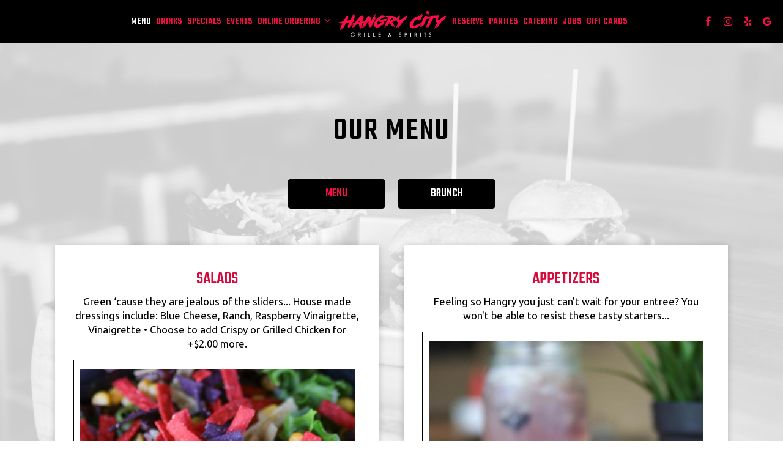

--- FILE ---
content_type: text/html; charset=utf-8
request_url: https://hangrycity.net/pickerington-hangry-city-grille-and-spirits-food-menu
body_size: 25638
content:
<!DOCTYPE html>
<html lang="en"><head><!-- Google tag (gtag.js) --><script async="async" src="https://www.googletagmanager.com/gtag/js?id=G-VG24VK2VKT"></script><script>
    window.dataLayer = window.dataLayer || [];
    function gtag(){dataLayer.push(arguments);}
    gtag('set', 'linker', {'domains': ['tmt.spotapps.co','spothopperapp.com']});
    gtag('js', new Date());
    gtag('config', 'G-6NC848V2NX');
    gtag('config', 'G-VG24VK2VKT');
  </script><!-- wcache 2026-01-31 12:02:40.138123Z --><!--
smart_footer: true,
smart_footer_version: 2,
scripting_active: false
--><meta charset="utf-8"/><meta content="IE=edge" http-equiv="X-UA-Compatible"/><meta content="width=device-width, initial-scale=1" name="viewport"/><meta content="" name="description"/><meta content="" name="author"/><meta content="Hangry City Grille and Spirits - Food Menu" property="og:title"/><meta content="website" property="og:type"/><meta content="http://hangrycity.net/pickerington-hangry-city-grille-and-spirits-food-menu" property="og:url"/><meta content="Established in June of 2018, Hangry City is a locally owned, family run business offering specialty sliders, home made Mac-n-cheese, and parmesan herb fries/tots. Come in for friendly servic..." property="og:description"/><meta content="https://static.spotapps.co/website_images/ab_websites/79702_website/alt.jpg" property="og:image"/><meta content="exterior" property="og:image:alt"/><meta content="image/png" property="og:image:type"/><meta content="1873863446017698" property="fb:app_id"/><meta content="summary_large_image" name="twitter:card"/><meta content="Hangry City Grille and Spirits - Food Menu" name="twitter:title"/><meta content="Established in June of 2018, Hangry City is a locally owned, family run business offering specialty sliders, home made Mac-n-cheese, and parmesan herb fries/tots. Come in for friendly servic..." name="twitter:description"/><meta content="https://static.spotapps.co/website_images/ab_websites/79702_website/alt.jpg" name="twitter:image"/><title>Hangry City Grille and Spirits - Food Menu</title><script>document.cookie='resolution='+Math.max(screen.width,screen.height)+("devicePixelRatio" in window ? ","+devicePixelRatio : ",1")+'; path=/';</script><link href="https://static.spotapps.co/website_images/ab_websites/79702_website/favicons/apple-touch-icon.png" rel="apple-touch-icon" sizes="180x180"/><link href="https://static.spotapps.co/website_images/ab_websites/79702_website/favicons/favicon-32x32.png" rel="icon" sizes="32x32" type="image/png"/><link href="https://static.spotapps.co/website_images/ab_websites/79702_website/favicons/favicon-16x16.png" rel="icon" sizes="16x16" type="image/png"/><link href="https://static.spotapps.co/website_images/ab_websites/79702_website/favicons/site.webmanifest" rel="manifest"/><link color="#5bbad5" href="https://static.spotapps.co/website_images/ab_websites/79702_website/favicons/safari-pinned-tab.svg" rel="mask-icon"/><link href="https://static.spotapps.co/website_images/ab_websites/79702_website/favicons/favicon.ico" rel="shortcut icon"/><meta content="#da532c" name="msapplication-TileColor"/><meta content="https://static.spotapps.co/website_images/ab_websites/79702_website/favicons/browserconfig.xml" name="msapplication-config"/><meta content="#ffffff" name="theme-color"/><link href="https://static.spotapps.co/web/hangrycity--net/lib/bootstrap/css/bootstrap.min.css" rel="stylesheet"/><link href="https://static.spotapps.co/web/hangrycity--net/lib/custom-scrollbar/jquery.mCustomScrollbar.css" rel="stylesheet"/><link href="https://static.spotapps.co/web/hangrycity--net/lib/font-awesome-4.7.0/css/font-awesome.min.css" rel="stylesheet"/><link href="https://static.spotapps.co/web/hangrycity--net/lib/hover_css/css/hover-min.css" rel="stylesheet"/><link href="https://static.spotapps.co/web/hangrycity--net/lib/owlcarousel/owl.carousel.min.css" rel="stylesheet"/><link href="https://static.spotapps.co/web/hangrycity--net/lib/owlcarousel/owl.theme.default.min.css" rel="stylesheet"/><link href="https://static.spotapps.co/web-lib/leaflet/leaflet@1.3.1/dist/leaflet.css" rel="stylesheet"/><link href="https://static.spotapps.co/web/hangrycity--net/css/style.css?version2" rel="stylesheet"/><link href="https://static.spotapps.co/web/hangrycity--net/css/bottom_navigation_v1.css?v1693313113" rel="stylesheet"/><link href="css/custom.css?v1693313113&domain=hangrycity.net" rel="stylesheet"/><link href="https://static.spotapps.co/web/hangrycity--net/lib/icons_font/css/social_icons.css" rel="stylesheet"/><!--[if IE 7]><link rel="stylesheet" href="lib/icons_font/css/social_icons-ie7.css"><![endif]--><!--[if lt IE 9]>
    <script src="//oss.maxcdn.com/libs/html5shiv/3.7.0/html5shiv.js"></script>
    <script src="//oss.maxcdn.com/libs/respond.js/1.4.2/respond.min.js"></script>
    <![endif]--><style>

      .webkit-mobile-body>div:first-child{
          -webkit-overflow-scrolling: touch;
      }

      .food-menu-page:before {
                  background-image: url('https://static.spotapps.co/website_images/ab_websites/79702_website/food.jpg');
                          -webkit-filter: grayscale(1) opacity(0.2);
          -moz-filter: grayscale(1) opacity(0.2);
          -o-filter: grayscale(1) opacity(0.2);
          -ms-filter: grayscale(1) opacity(0.2);
          filter: grayscale(1) opacity(0.2);
              }

            	@media (max-width: 1023px) {
      		.food-menu-grid .food-item-holder {
      	    text-align: right;
      	  }
      	  .food-menu-grid .food-item-title {
      	    display: block;
      	    text-align: left;
      	  }
      	  .food-menu-grid .food-price {
      	    float: none;
      	  }
      	  .food-menu-grid .food-item-description {
      	    text-align: left;
      	  }
      	}
      
    </style><link href="https://static.spotapps.co/websites/mt/css/general-food-menu-patch.css" rel="stylesheet"/><script src="https://static.spotapps.co/websites/lib/lazysizes/lazysizes.min.js" async=""></script><script>
function ga_check(){
  return true;
}
</script><script>
function universal_ga(action, type, category, ev_action, label){
  if(typeof ga === 'function')
  {
    if(!(action && label))
      ga(action, type, category)
    else
      ga(action, type, category, ev_action, label)
  }

  if(typeof gtag === 'function')
  {
    if(!(action && label))
    {
      hash = category
      ev_label = hash["eventLabel"]
      var splits = ev_label.match(/.{1,100}/g) ?? [];
      delete(hash["eventLabel"])

      if(splits.length <= 1)
        hash["eventLabel"] = ev_label
      else
      {
        for (let i = 0; i < splits.length; i++) {
          var key = "eventLabel_"+i
          hash[key] = splits[i]
        }
      }
      console.log(hash)
      gtag("event", hash["eventCategory"], hash);
    }
    else
    {
      var hash = {
        eventCategory: category,
        eventAction: ev_action
      }

      var splits = label.match(/.{1,100}/g) ?? [];
      if(splits.length <= 1)
        hash["eventLabel"] = label
      else
      {
        for (let i = 0; i < splits.length; i++) {
          var key = "eventLabel_"+i
          hash[key] = splits[i]
        }
      }
      gtag("event", hash["eventCategory"], hash);
    }
  }
}
</script><script>    function getPromotionUrlParams(){
      var params_str = sessionStorage.getItem('shUrlParams');
      if (params_str != null){
        return JSON.parse(params_str);
      }else{
        return {};
      }
    }

    function getPromotionSourceDetails(){
        var params_str = localStorage.getItem('promotionSourceDetails');
        if (params_str != null){
          return JSON.parse(params_str);
        }else{
          return {};
        }
    }

    function getLastEmailVisitInDays(){
      var promotionSourceDetails = getPromotionSourceDetails();
      if (!promotionSourceDetails['last_visit_email'] ){
        return null;
      }
      return Math.floor((new Date() - new Date(promotionSourceDetails['last_visit_email'])) / (1000 * 60 * 60 * 24));
    }

    function getLastSocialVisitInDays(){
      var promotionSourceDetails = getPromotionSourceDetails();
      if (!promotionSourceDetails['last_visit_social'] ){
        return null;
      }
      return Math.floor((new Date() - new Date(promotionSourceDetails['last_visit_social'])) / (1000 * 60 * 60 * 24));
    }

    var shUrlParams = getPromotionUrlParams();
    var promotionSourceDetails = getPromotionSourceDetails();

    new URL(document.location).searchParams.forEach(function(value, paramName){

     shUrlParams[paramName] = value;

     if (paramName == 'source' && value =='social' ){
       promotionSourceDetails['last_visit_social'] = new Date();
       localStorage.setItem('promotionSourceDetails', JSON.stringify(promotionSourceDetails));
     }

     if (paramName == 'source' && value =='email' ){
       promotionSourceDetails['last_visit_email'] = new Date();
       localStorage.setItem('promotionSourceDetails', JSON.stringify(promotionSourceDetails));
     }

    });

    sessionStorage.setItem('shUrlParams', JSON.stringify(shUrlParams))
</script></head><body class="drink-menu   "><div class="food-menu-page"><header><style>

.nav-v8 .nav-tab:nth-child(n+7) {
  -webkit-box-ordinal-group: 3;
  order: 3;
}

.navbar.nav-v6.nav-v8 .desktop-navigation .header-logo {
  top: 0px;
}


.navbar.nav-v6.nav-v8.nav-scroll .desktop-navigation .header-logo {
  top: 0px;
}

.navbar.nav-v6 .container {
  padding-top: 10px;
  padding-bottom: 10px;
}
.navbar.nav-v6.nav-scroll .container {
  padding-top: 0px;
  padding-bottom: 0px;
}
.navbar.nav-v6 .header-logo img {
  max-width: 100%;
}

@media (max-width: 767px) {
  .navbar.nav-v6 .navbar-header {
    padding-top: 10px;
    padding-bottom: 10px;
  }
  .navbar.nav-v6.nav-scroll .navbar-header{
    padding-top: 0px;
    padding-bottom: 0px;
  }
  .navbar.nav-v6.nav-v8 .socialnav {
    margin-top: 10px;
  }
  .navbar.nav-v6.nav-v8.nav-scroll .socialnav {
    margin-top: 0px;
  }
  .navbar.nav-v6 .container {
    padding-top: 0;
    padding-bottom: 0;
  }
  .navbar.nav-v6.nav-scroll .container {
    padding-top: 0;
    padding-bottom: 0;
  }
  .navbar.nav-v6 .header-logo {
    height: 70px;
  }
  .navbar.nav-v6.nav-scroll .header-logo {
    height: 50px;
  }
  .navbar.nav-v6 .header-logo img {
    max-height: 100%;
    max-width: 100%;
  }
  .navbar.nav-v6.nav-scroll .header-logo img {
    max-width: 80%;
  }
}


.navbar-regular .navbar-collapse.collapse.in {
  background-color: transparent;
  width: 100%;
}
.navbar.nav-v6 .navbar-tabs {
    background-color: #000;
    -webkit-box-shadow: 0px 4px 4px 0px rgba(0,0,0,0);
    -moz-box-shadow: 0px 4px 4px 0px rgba(0,0,0,0);
    box-shadow: 0px 4px 4px 0px rgba(0,0,0,0);
}
.navbar.nav-v6.nav-scroll .navbar-tabs {
    background-color: #000;
    -webkit-box-shadow: 0px 4px 4px 0px rgba(0,0,0,0.2);
    -moz-box-shadow: 0px 4px 4px 0px rgba(0,0,0,0.2);
    box-shadow: 0px 4px 4px 0px rgba(0,0,0,0.2);
}
.drink-menu .navbar.nav-v6 .navbar-tabs {
  background-color: #000;
  -webkit-box-shadow: 0px 4px 4px 0px rgba(0,0,0,0);
  -moz-box-shadow: 0px 4px 4px 0px rgba(0,0,0,0);
  box-shadow: 0px 4px 4px 0px rgba(0,0,0,0);
}
.drink-menu .navbar.nav-v6.nav-scroll .navbar-tabs {
  background-color: #000;
  -webkit-box-shadow: 0px 4px 4px 0px rgba(0,0,0,0.2);
  -moz-box-shadow: 0px 4px 4px 0px rgba(0,0,0,0.2);
  box-shadow: 0px 4px 4px 0px rgba(0,0,0,0.2);
}
li.drop-down-link .sub-menu {
  background-color: #000;
  color: #FA0D47;
  }
.nav-scroll li.drop-down-link .sub-menu {
  background-color: #000;
  color: #FA0D47;
}
.drink-menu li.drop-down-link .sub-menu {
  background-color: #000;
  color: #FA0D47;
}
.drink-menu .nav-scroll li.drop-down-link .sub-menu {
  background-color: #000;
  color: #FA0D47;
}
li.drop-down-link .sub-menu a,
li.drop-down-link div.drop-down {
  color: #FA0D47;
}
.nav-scroll li.drop-down-link .sub-menu a,
.nav-scroll li.drop-down-link div.drop-down {
  color: #FA0D47;
}
.drink-menu li.drop-down-link .sub-menu a,
.drink-menu li.drop-down-link div.drop-down {
  color: #FA0D47;
}
.drink-menu .nav-scroll li.drop-down-link .sub-menu a,
.drink-menu .nav-scroll li.drop-down-link div.drop-down {
  color: #FA0D47;
}

.navbar-regular.nav-v6 .navbar-nav>li>a,
.navbar-regular.nav-v6 .navbar-nav>li>a:hover,
.navbar-regular.nav-v6 .navbar-nav>.active>a,
.navbar-regular.nav-v6 .navbar-nav>.active>a:focus,
.navbar-regular.nav-v6 .navbar-nav>.active>a:hover{
  border: none;
  background-color: transparent;
  color: #fff;
}
.navbar-regular.nav-v6 .navbar-nav>li>a {
  color: #FA0D47;
}
.drink-menu .navbar.nav-v6 .navbar-nav>li>a {
  color: #FA0D47;
}
.drink-menu .navbar-regular.nav-v6 .navbar-nav>li>a:hover,
.drink-menu .navbar-regular.nav-v6 .navbar-nav>.active>a,
.drink-menu .navbar-regular.nav-v6 .navbar-nav>.active>a:focus,
.drink-menu .navbar-regular.nav-v6 .navbar-nav>.active>a:hover {
  color: #fff;
}

li.drop-down-link .sub-menu a:hover,
li.drop-down-link .sub-menu a:focus {
  color: #fff;
}
.drink-menu li.drop-down-link .sub-menu a:hover,
.drink-menu li.drop-down-link .sub-menu a:focus {
  color: #fff;
}

.drink-menu .navbar.nav-v7 .navbar-nav>li>a {
  color: #FA0D47;
}

.navbar-regular.nav-v6 .navbar-toggle .icon-bar {
  background-color: #FA0D47;
}
.drink-menu .navbar-regular.nav-v6 .navbar-toggle .icon-bar {
  background-color: #FA0D47;
}
.navbar-regular.nav-v6 [aria-expanded="true"].navbar-toggle .icon-bar {
  background-color: #fff;
}
.drink-menu .navbar-regular.nav-v6 [aria-expanded="true"].navbar-toggle .icon-bar {
  background-color: #fff;
}
.navbar-regular.nav-v6.nav-scroll .navbar-nav>li>a,
.navbar-regular.nav-v6.nav-scroll .navbar-nav>li>a:hover,
.navbar-regular.nav-v6.nav-scroll .navbar-nav>.active>a,
.navbar-regular.nav-v6.nav-scroll .navbar-nav>.active>a:focus,
.navbar-regular.nav-v6.nav-scroll .navbar-nav>.active>a:hover {
  border: none;
  color: #fff;
}
.navbar-regular.nav-v6.nav-scroll .navbar-nav>li>a {
  color: #FA0D47;
}
.drink-menu .navbar.nav-v6.nav-scroll .navbar-nav>li>a {
  border: none;
  color: #FA0D47;
}
.drink-menu .navbar-regular.nav-v6.nav-scroll .navbar-nav>li>a:hover,
.drink-menu .navbar-regular.nav-v6.nav-scroll .navbar-nav>.active>a,
.drink-menu .navbar-regular.nav-v6.nav-scroll .navbar-nav>.active>a:focus,
.drink-menu .navbar-regular.nav-v6.nav-scroll .navbar-nav>.active>a:hover {
  color: #fff;
}

.nav-scroll li.drop-down-link .sub-menu a:hover,
.nav-scroll li.drop-down-link .sub-menu a:focus {
  color: #fff;
}
.drink-menu .nav-scroll li.drop-down-link .sub-menu a:hover,
.drink-menu .nav-scroll li.drop-down-link .sub-menu a:focus {
  color: #fff;
}

.navbar-regular.nav-v6.nav-scroll .navbar-toggle .icon-bar {
  background-color: #FA0D47;
}
.drink-menu .navbar-regular.nav-v6.nav-scroll .navbar-toggle .icon-bar {
  background-color: #FA0D47;
}
.navbar-regular.nav-v6.nav-scroll [aria-expanded="true"].navbar-toggle .icon-bar {
  background-color: #fff;
}
.drink-menu .navbar-regular.nav-v6.nav-scroll [aria-expanded="true"].navbar-toggle .icon-bar {
  background-color: #fff;
}
.navbar.nav-v6 .header-logo-text{
  color: #FA0D47;
}
.navbar.nav-v6.nav-scroll .header-logo-text{
  color: #FA0D47;
}
.navbar.nav-v6 .social-icon{
  color: #FA0D47;
}
.navbar.nav-v6.nav-scroll .social-icon{
  color: #FA0D47;
}
.navbar.nav-v6 .social-square .contact-icon:hover {
  color: #FA0D47;
  background-color: #fff;
}
.navbar.nav-v6.nav-scroll .social-square .contact-icon:hover {
  color: #FA0D47;
  background-color: #fff;
}

.drink-menu .navbar.nav-v6 .header-logo-text{
  color: #FA0D47;
}
.drink-menu .navbar.nav-v6.nav-scroll .header-logo-text{
  color: #FA0D47;
}
.drink-menu .navbar.nav-v6 .social-icon{
  color: #FA0D47;
}
.drink-menu .navbar.nav-v6.nav-scroll .social-icon{
  color: #FA0D47;
}
.drink-menu .navbar.nav-v6 .social-square .contact-icon:hover {
  color: #FA0D47;
  background-color: #fff;
}
.drink-menu .navbar.nav-v6.nav-scroll .social-square .contact-icon:hover {
  color: #FA0D47;
  background-color: #fff;
}
.navbar.nav-v6 .navbar-tabs {
  border-bottom: 1px solid transparent;
}
.navbar.nav-v6.nav-scroll .navbar-tabs {
  border-bottom: 1px solid transparent;
}
.drink-menu .navbar.nav-v6 .navbar-tabs {
  border-bottom: 1px solid transparent;
}
.drink-menu .navbar.nav-v6.nav-scroll .navbar-tabs {
  border-bottom: 1px solid transparent;
}
@media (max-width: 767px) {
  .navbar.nav-v6 {
      background-color: #000;
      -webkit-box-shadow: 0px 4px 4px 0px rgba(0,0,0,0);
      -moz-box-shadow: 0px 4px 4px 0px rgba(0,0,0,0);
      box-shadow: 0px 4px 4px 0px rgba(0,0,0,0);
  }
  .navbar.nav-v6.nav-scroll {
      background-color: #000;
      -webkit-box-shadow: 0px 4px 4px 0px rgba(0,0,0,0.2);
      -moz-box-shadow: 0px 4px 4px 0px rgba(0,0,0,0.2);
      box-shadow: 0px 4px 4px 0px rgba(0,0,0,0.2);
  }
  .drink-menu .navbar.nav-v6 {
    background-color: #000;
    -webkit-box-shadow: 0px 4px 4px 0px rgba(0,0,0,0);
    -moz-box-shadow: 0px 4px 4px 0px rgba(0,0,0,0);
    box-shadow: 0px 4px 4px 0px rgba(0,0,0,0);
  }
  .drink-menu .navbar.nav-v6.nav-scroll {
    background-color: #000;
    -webkit-box-shadow: 0px 4px 4px 0px rgba(0,0,0,0.2);
    -moz-box-shadow: 0px 4px 4px 0px rgba(0,0,0,0.2);
    box-shadow: 0px 4px 4px 0px rgba(0,0,0,0.2);
  }
  .navbar.nav-v6 .container,
  .navbar.nav-v6.nav-scroll .container,
  .drink-menu .navbar.nav-v6 .container,
  .drink-menu .navbar.nav-v6.nav-scroll .container {
    border-bottom: none;
  }
  .navbar.nav-v6 .navbar-header {
    border-bottom: 1px solid transparent;
  }
  .navbar.nav-v6.nav-scroll .navbar-header {
    border-bottom: 1px solid transparent;
  }
  .drink-menu .navbar.nav-v6 .navbar-header {
    border-bottom: 1px solid transparent;
  }
  .drink-menu .navbar.nav-v6.nav-scroll .navbar-header {
    border-bottom: 1spx solid transparent;
  }
  li.drop-down-link .sub-menu,
  .drink-menu li.drop-down-link .sub-menu {
    background-color: transparent;
  }
  .nav-scroll li.drop-down-link .sub-menu,
  .drink-menu .nav-scroll li.drop-down-link .sub-menu {
    background-color: transparent;
  }
    .navbar-regular.nav-v6 .navbar-nav>li>a:hover,
  .navbar-regular.nav-v6 .navbar-nav>.active>a,
  .navbar-regular.nav-v6 .navbar-nav>.active>a:focus,
  .navbar-regular.nav-v6 .navbar-nav>.active>a:hover{
    background-color: #fff;
    color: #FA0D47;
  }
  .navbar-regular.nav-v6.nav-scroll .navbar-nav>li>a:hover,
  .navbar-regular.nav-v6.nav-scroll .navbar-nav>.active>a,
  .navbar-regular.nav-v6.nav-scroll .navbar-nav>.active>a:focus,
  .navbar-regular.nav-v6.nav-scroll .navbar-nav>.active>a:hover{
    background-color: #fff;
    color: #FA0D47;
  }
  .drink-menu .navbar-regular.nav-v6 .navbar-nav>li>a:hover,
  .drink-menu .navbar-regular.nav-v6 .navbar-nav>.active>a,
  .drink-menu .navbar-regular.nav-v6 .navbar-nav>.active>a:focus,
  .drink-menu .navbar-regular.nav-v6 .navbar-nav>.active>a:hover{
    background-color: #fff;
    color: #FA0D47;
  }
  .drink-menu .navbar-regular.nav-v6.nav-scroll .navbar-nav>li>a:hover,
  .drink-menu .navbar-regular.nav-v6.nav-scroll .navbar-nav>.active>a,
  .drink-menu .navbar-regular.nav-v6.nav-scroll .navbar-nav>.active>a:focus,
  .drink-menu .navbar-regular.nav-v6.nav-scroll .navbar-nav>.active>a:hover{
    background-color: #fff;
    color: #FA0D47;
  }

  .navbar-regular.nav-v6 li.drop-down-link.active .drop-down .fa.fa-angle-up {
    color: #fff;
  }
  .navbar-regular.nav-v6.nav-scroll li.drop-down-link.active .drop-down .fa.fa-angle-up {
    color: #fff;
  }
  .drink-menu .navbar-regular.nav-v6 li.drop-down-link.active .drop-down .fa.fa-angle-up {
    color: #fff;
  }
  .drink-menu .navbar-regular.nav-v6.nav-scroll li.drop-down-link.active .drop-down .fa.fa-angle-up {
    color: #fff;
  }
}
</style><!-- nav --><nav class="navbar nav-v4 nav-v6 nav-v7 nav-v8 nav-top navbar-regular navbar-fixed-top" id="navbar" role="navigation"><div class="visuallyhidden" id="skip"><a href="#content">Skip to Main Content</a></div><div class="desktop-navigation"><div class="navbar-tabs"><div class="container"><div class="navbar-content"><ul class="nav navbar-nav"><li class="logo-holder"><div class="header-logo logo-top"><img alt="Hangry City Grille and Spirits logo top" class="img-responsive logo-top logo-image" src="https://static.spotapps.co/website_images/ab_websites/79702_website/logo_new.png"/></div><div class="header-logo logo-scroll"><img alt="Hangry City Grille and Spirits logo scroll" class="img-responsive logo-scroll logo-image" src="https://static.spotapps.co/website_images/ab_websites/79702_website/logo_new.png"/></div></li><li class="nav-tab active nav-menu-page"><a class="" href="/pickerington-hangry-city-grille-and-spirits-food-menu" id="/Pickerington-Hangry-City-Grille-and-Spirits-food-menu_link" target="_self">
                      Menu
                                          </a></li><li class="nav-tab"><a class="" href="/pickerington-hangry-city-grille-and-spirits-drink-menu" id="/Pickerington-Hangry-City-Grille-and-Spirits-drink-menu_link" target="_self">
                      Drinks
                                          </a></li><li class="nav-tab"><a class="" href="/pickerington-hangry-city-grille-and-spirits-happy-hours-specials" id="/Pickerington-Hangry-City-Grille-and-Spirits-happy-hours-specials_link" target="_self">
                      Specials
                                          </a></li><li class="nav-tab"><a class="" href="/pickerington-hangry-city-grille-and-spirits-events" id="/Pickerington-Hangry-City-Grille-and-Spirits-events_link" target="_self">
                      Events
                                          </a></li><li class="nav-tab drop-down-link"><a class="drop-down" href="#" id="#_link" target="">
                      Online Ordering
                                            <i aria-hidden="true" class="fa fa-angle-down"></i><i aria-hidden="true" class="fa fa-angle-up"></i></a><div class="sub-menu"><a class="sub-menu-link" href="https://www.clover.com/online-ordering/hangry-city-pickerington" target="_self">
                          From us                          </a><a class="sub-menu-link" href="https://www.doordash.com/store/hangry-city-grille-and-spirits-pickerington-781819/" target="_blank">
                          Doordash                          </a><a class="sub-menu-link" href="https://www.grubhub.com/restaurant/hangry-city-1252-hill-rd-n-pickerington/1963878" target="_blank">
                          Grubhub                          </a><a class="sub-menu-link" href="https://www.ubereats.com/store/hangry-city-grille-and-spirits/elDi7pq6XwGPOa6dPffuGw?diningMode=DELIVERY&ps=1&sc=SEARCH_SUGGESTION" target="_blank">
                          Ubereats                          </a></div></li><li class="nav-tab nav-reservations-link"><a class="link-reservations-sh" href="https://tmt.spotapps.co/reservations?spot_id=79702&callback_url=http://hangrycity.net/pickerington-hangry-city-grille-and-spirits-food-menu#" id="https://tmt.spotapps.co/reservations?spot_id=79702&callback_url=http://hangrycity.net/pickerington-hangry-city-grille-and-spirits-food-menu#_link" target="_self">
                      Reserve
                                          </a></li><li class="nav-tab nav-parties-link"><a class="link-parties-sh" href="https://tmt.spotapps.co/private-parties?spot_id=79702&callback_url=http://hangrycity.net/pickerington-hangry-city-grille-and-spirits-food-menu#" id="https://tmt.spotapps.co/private-parties?spot_id=79702&callback_url=http://hangrycity.net/pickerington-hangry-city-grille-and-spirits-food-menu#_link" target="_self">
                      Parties
                                          </a></li><li class="nav-tab nav-catering-link"><a class="link-catering-sh" href="https://tmt.spotapps.co/catering?spot_id=79702&callback_url=http://hangrycity.net/pickerington-hangry-city-grille-and-spirits-food-menu#" id="https://tmt.spotapps.co/catering?spot_id=79702&callback_url=http://hangrycity.net/pickerington-hangry-city-grille-and-spirits-food-menu#_link" target="_self">
                      Catering
                                          </a></li><li class="nav-tab nav-jobs-link"><a class="link-jobs-sh" href="https://tmt.spotapps.co/job-listings?spot_id=79702&callback_url=http://hangrycity.net/pickerington-hangry-city-grille-and-spirits-food-menu#" id="https://tmt.spotapps.co/job-listings?spot_id=79702&callback_url=http://hangrycity.net/pickerington-hangry-city-grille-and-spirits-food-menu#_link" target="_self">
                      Jobs
                                          </a></li><li class="nav-tab"><a class="" href="/pickerington-hangry-city-grille-and-spirits-gift-cards" id="/Pickerington-Hangry-City-Grille-and-Spirits-gift-cards_link" target="_self">
                      Gift Cards
                                          </a></li></ul><ul class="socialnav"><li class="social-links social-icons-holder social-square"><a class="pull-left contact-icon" href="https://www.facebook.com/1873863446017698" target="_blank"><i class="social-icon fa fa-facebook"></i><span>Facebook page</span></a><a class="pull-left contact-icon" href="https://www.instagram.com/hangrycitypickerington" target="_blank"><i class="social-icon fa fa-instagram"></i><span>Instagram page</span></a><a class="pull-left contact-icon" href="https://www.yelp.com/biz/hangry-city-grille-and-spirits-pickerington" target="_blank"><i aria-hidden="true" class="social-icon fa fa-yelp"></i><span>Yelp page</span></a><a class="pull-left contact-icon" href="https://www.google.com/search?q=Hangry+City+Grille+and+Spirits+1252+Hill+Road+North+Pickerington+OH&oq=Hangry+City+Grille+and+Spirits+1252+Hill+Road+North+Pickerington+OH&aqs=chrome..69i57.6571j0j7&sourceid=chrome&ie=UTF-8#lrd=0x88387bc2409d7ae1:0xb10c0d8f8c00eda9,1,,,," target="_blank"><i aria-hidden="true" class="social-icon fa fa-google"></i><span>Google page</span></a></li></ul></div></div></div></div><div class="mobile-navigation"><div class="container"><div class="navbar-header"><button class="navbar-toggle" data-target="#navbar-collapse-1" data-toggle="collapse" type="button"><span class="sr-only">Toggle navigation</span><span class="icon-bar"></span><span class="icon-bar"></span><span class="icon-bar"></span></button></div><a class="header-logo logo-top" href="/#"><img alt="Hangry City Grille and Spirits logo top" class="img-responsive logo-top" src="https://static.spotapps.co/website_images/ab_websites/79702_website/logo_new.png"/></a><a class="header-logo logo-scroll" href="/"><img alt="Hangry City Grille and Spirits logo scroll" class="img-responsive logo-scroll" src="https://static.spotapps.co/website_images/ab_websites/79702_website/logo_new.png"/></a><ul class="socialnav"><li class="social-links social-icons-holder social-square"><a class="pull-left contact-icon" href="https://www.facebook.com/1873863446017698" target="_blank"><i class="social-icon fa fa-facebook"></i><span>Facebook page</span></a><a class="pull-left contact-icon" href="https://www.instagram.com/hangrycitypickerington" target="_blank"><i class="social-icon fa fa-instagram"></i><span>Instagram page</span></a><a class="pull-left contact-icon" href="https://www.yelp.com/biz/hangry-city-grille-and-spirits-pickerington" target="_blank"><i aria-hidden="true" class="social-icon fa fa-yelp"></i><span>Yelp page</span></a><a class="pull-left contact-icon" href="https://www.google.com/search?q=Hangry+City+Grille+and+Spirits+1252+Hill+Road+North+Pickerington+OH&oq=Hangry+City+Grille+and+Spirits+1252+Hill+Road+North+Pickerington+OH&aqs=chrome..69i57.6571j0j7&sourceid=chrome&ie=UTF-8#lrd=0x88387bc2409d7ae1:0xb10c0d8f8c00eda9,1,,,," target="_blank"><i aria-hidden="true" class="social-icon fa fa-google"></i><span>Google page</span></a></li></ul><div class="collapse navbar-collapse" id="navbar-collapse-1"><ul class="nav navbar-nav navbar-right"><li class="active nav-menu-page"><a class="" href="/pickerington-hangry-city-grille-and-spirits-food-menu" id="mobile_/Pickerington-Hangry-City-Grille-and-Spirits-food-menu_link" target="_self">
                      Menu
                      
                  </a></li><li class=" "><a class="" href="/pickerington-hangry-city-grille-and-spirits-drink-menu" id="mobile_/Pickerington-Hangry-City-Grille-and-Spirits-drink-menu_link" target="_self">
                      Drinks
                      
                  </a></li><li class=" "><a class="" href="/pickerington-hangry-city-grille-and-spirits-happy-hours-specials" id="mobile_/Pickerington-Hangry-City-Grille-and-Spirits-happy-hours-specials_link" target="_self">
                      Specials
                      
                  </a></li><li class=" "><a class="" href="/pickerington-hangry-city-grille-and-spirits-events" id="mobile_/Pickerington-Hangry-City-Grille-and-Spirits-events_link" target="_self">
                      Events
                      
                  </a></li><li class=" drop-down-link"><div class="drop-down" id="4_drop">
                  Online Ordering
                                          <i aria-hidden="true" class="fa fa-angle-down"></i><i aria-hidden="true" class="fa fa-angle-up"></i></div><div class="sub-menu"><a class="sub-menu-link" href="https://www.clover.com/online-ordering/hangry-city-pickerington" target="_self">
                      From us                      </a><a class="sub-menu-link" href="https://www.doordash.com/store/hangry-city-grille-and-spirits-pickerington-781819/" target="_blank">
                      Doordash                      </a><a class="sub-menu-link" href="https://www.grubhub.com/restaurant/hangry-city-1252-hill-rd-n-pickerington/1963878" target="_blank">
                      Grubhub                      </a><a class="sub-menu-link" href="https://www.ubereats.com/store/hangry-city-grille-and-spirits/elDi7pq6XwGPOa6dPffuGw?diningMode=DELIVERY&ps=1&sc=SEARCH_SUGGESTION" target="_blank">
                      Ubereats                      </a></div></li><li class=" nav-reservations-link"><a class="link-reservations-sh" href="https://tmt.spotapps.co/reservations?spot_id=79702&callback_url=http://hangrycity.net/pickerington-hangry-city-grille-and-spirits-food-menu#" id="mobile_https://tmt.spotapps.co/reservations?spot_id=79702&callback_url=http://hangrycity.net/pickerington-hangry-city-grille-and-spirits-food-menu#_link" target="_self">
                      Reserve
                      
                  </a></li><li class=" nav-parties-link"><a class="link-parties-sh" href="https://tmt.spotapps.co/private-parties?spot_id=79702&callback_url=http://hangrycity.net/pickerington-hangry-city-grille-and-spirits-food-menu#" id="mobile_https://tmt.spotapps.co/private-parties?spot_id=79702&callback_url=http://hangrycity.net/pickerington-hangry-city-grille-and-spirits-food-menu#_link" target="_self">
                      Parties
                      
                  </a></li><li class=" nav-catering-link"><a class="link-catering-sh" href="https://tmt.spotapps.co/catering?spot_id=79702&callback_url=http://hangrycity.net/pickerington-hangry-city-grille-and-spirits-food-menu#" id="mobile_https://tmt.spotapps.co/catering?spot_id=79702&callback_url=http://hangrycity.net/pickerington-hangry-city-grille-and-spirits-food-menu#_link" target="_self">
                      Catering
                      
                  </a></li><li class=" nav-jobs-link"><a class="link-jobs-sh" href="https://tmt.spotapps.co/job-listings?spot_id=79702&callback_url=http://hangrycity.net/pickerington-hangry-city-grille-and-spirits-food-menu#" id="mobile_https://tmt.spotapps.co/job-listings?spot_id=79702&callback_url=http://hangrycity.net/pickerington-hangry-city-grille-and-spirits-food-menu#_link" target="_self">
                      Jobs
                      
                  </a></li><li class=" "><a class="" href="/pickerington-hangry-city-grille-and-spirits-gift-cards" id="mobile_/Pickerington-Hangry-City-Grille-and-Spirits-gift-cards_link" target="_self">
                      Gift Cards
                      
                  </a></li></ul></div></div></div></nav></header><main id="content" role="main"><article><div class="food-menu-v2-wrapper section-wrapper menu-item-photos" id="food"><h1 class="section-header">Our Menu</h1><div class="food-menu-nav"><a class="food-menu-nav-item menu_159170_link custom-temp-btn hvr-fade" href="159170" id="Menu"><span>Menu</span></a><a class="food-menu-nav-item menu_159192_link custom-temp-btn hvr-fade" href="159192" id="Brunch"><span>Brunch</span></a></div><div class="container"><div class="food-menu-holder"><div class="menu_159170 food-menu-grid" style="display:none"><div class="food-menu-grid-sizer"></div><div class="food-menu-grid-item "><section><div class="food-menu-grid-item-content"><h2>Salads</h2><div class="food-menu-description"><p>Green ‘cause they are jealous of the sliders... House made dressings include: Blue Cheese, Ranch, Raspberry Vinaigrette, Vinaigrette • Choose to add Crispy or Grilled Chicken for +$2.00 more.</p></div><div class="food-menu-content"><div class="food-item-holder" id="menu_item_1925047"><!-- START the SH menu item photo --><div class="food-item-photo-holder"><img alt="The Outlaw photo" class="img-responsive lazyload" data-sizes="auto" data-src="//static.spotapps.co/spots/e7/0846d6111a4520bcf517ea521ab840/full" data-srcset="//static.spotapps.co/spots/e7/0846d6111a4520bcf517ea521ab840/small 200w, //static.spotapps.co/spots/e7/0846d6111a4520bcf517ea521ab840/medium 400w, //static.spotapps.co/spots/e7/0846d6111a4520bcf517ea521ab840/full 800w" id="item_image_1925047" src="https://static.spotapps.co/web/placeholder.png"/></div><!-- END the SH menu item photo --><div class="food-item-title"><h3>The Outlaw</h3></div><div class="food-price">$10.00</div><div class="food-item-description">Black bean and corn salsa, tortilla strips, avocado, house made cilantro Ranch.</div></div><div class="food-item-holder" id="menu_item_1925048"><!-- START the SH menu item photo --><!-- END the SH menu item photo --><div class="food-item-title"><h3>The Keatons</h3></div><div class="food-price">$10.00</div><div class="food-item-description">Bacon, peppers, tomato, cucumber, carrot, with choice of house made dressing.</div></div><div class="food-item-holder" id="menu_item_1925049"><!-- START the SH menu item photo --><div class="food-item-photo-holder"><img alt="The Samantha Jones photo" class="img-responsive lazyload" data-sizes="auto" data-src="//static.spotapps.co/spots/9c/967b3119b949ac9b0cedc6039e362f/full" data-srcset="//static.spotapps.co/spots/9c/967b3119b949ac9b0cedc6039e362f/small 200w, //static.spotapps.co/spots/9c/967b3119b949ac9b0cedc6039e362f/medium 400w, //static.spotapps.co/spots/9c/967b3119b949ac9b0cedc6039e362f/full 800w" id="item_image_1925049" src="https://static.spotapps.co/web/placeholder.png"/></div><!-- END the SH menu item photo --><div class="food-item-title"><h3>The Samantha Jones</h3></div><div class="food-price">$10.00</div><div class="food-item-description">Dried cranberry, almond slices, feta cheese, house made raspberry vinaigrette.</div></div></div></div></section></div><!-- end of food menu grod item --><div class="food-menu-grid-item "><section><div class="food-menu-grid-item-content"><h2>Appetizers</h2><div class="food-menu-description"><p>Feeling so Hangry you just can&apos;t wait for your entree? You won&apos;t be able to resist these tasty starters...</p></div><div class="food-menu-content"><div class="food-item-holder" id="menu_item_1925051"><!-- START the SH menu item photo --><div class="food-item-photo-holder"><img alt="Flatbreads photo" class="img-responsive lazyload" data-sizes="auto" data-src="//static.spotapps.co/spots/d0/c27ebecf364d0895f45287d3a241ba/full" data-srcset="//static.spotapps.co/spots/d0/c27ebecf364d0895f45287d3a241ba/small 200w, //static.spotapps.co/spots/d0/c27ebecf364d0895f45287d3a241ba/medium 400w, //static.spotapps.co/spots/d0/c27ebecf364d0895f45287d3a241ba/full 800w" id="item_image_1925051" src="https://static.spotapps.co/web/placeholder.png"/></div><!-- END the SH menu item photo --><div class="food-item-title"><h3>Flatbreads</h3></div><div class="food-price">$10.00</div><div class="food-item-description">Choose One: Raphael- Spicy Pepperoni and cheese |
Leonardo- grilled chicken with gouda and feta cheeses, peppers, red onions, and balsamic reduction |
Donatello- grilled chicken with gouda, house-made BBQ sauce, and grilled red onion |
Michaelangelo-Grilled chicken, our awesome buffalo sauce, house-made Ranch dressing</div></div><div class="food-item-holder" id="menu_item_1925052"><!-- START the SH menu item photo --><div class="food-item-photo-holder"><img alt="Ma’s Nachos photo" class="img-responsive lazyload" data-sizes="auto" data-src="//static.spotapps.co/spots/70/fde9e78d0340488bb74fd37d1779f7/full" data-srcset="//static.spotapps.co/spots/70/fde9e78d0340488bb74fd37d1779f7/small 200w, //static.spotapps.co/spots/70/fde9e78d0340488bb74fd37d1779f7/medium 400w, //static.spotapps.co/spots/70/fde9e78d0340488bb74fd37d1779f7/full 800w" id="item_image_1925052" src="https://static.spotapps.co/web/placeholder.png"/></div><!-- END the SH menu item photo --><div class="food-item-title"><h3>Ma’s Nachos</h3></div><div class="food-price">$11.00</div><div class="food-item-description">Our homemade cheese sauce tops crispy chips along with black bean and corn salsa and fresh avocado mash  • Add Grilled or Fried Chicken for +$2.00.</div></div><div class="food-item-holder" id="menu_item_1925053"><!-- START the SH menu item photo --><div class="food-item-photo-holder"><img alt="Mac & Cheese Trio photo" class="img-responsive lazyload" data-sizes="auto" data-src="//static.spotapps.co/spots/5e/0497a96e25470dbccec48aa78ac192/full" data-srcset="//static.spotapps.co/spots/5e/0497a96e25470dbccec48aa78ac192/small 200w, //static.spotapps.co/spots/5e/0497a96e25470dbccec48aa78ac192/medium 400w, //static.spotapps.co/spots/5e/0497a96e25470dbccec48aa78ac192/full 800w" id="item_image_1925053" src="https://static.spotapps.co/web/placeholder.png"/></div><!-- END the SH menu item photo --><div class="food-item-title"><h3>Mac &amp; Cheese Trio</h3></div><div class="food-price">$9.50</div><div class="food-item-description">Try out our homemade mac &amp; cheese x3 with your choice of toppings: Jalapeno and Bacon, Pulled Pork, Plain Jane, Chorizo.</div></div><div class="food-item-holder" id="menu_item_1925054"><!-- START the SH menu item photo --><div class="food-item-photo-holder"><img alt="Fried Pickles photo" class="img-responsive lazyload" data-sizes="auto" data-src="//static.spotapps.co/spots/af/56f00eecd846c9ab2ef4008959bc07/full" data-srcset="//static.spotapps.co/spots/af/56f00eecd846c9ab2ef4008959bc07/small 200w, //static.spotapps.co/spots/af/56f00eecd846c9ab2ef4008959bc07/medium 400w, //static.spotapps.co/spots/af/56f00eecd846c9ab2ef4008959bc07/full 800w" id="item_image_1925054" src="https://static.spotapps.co/web/placeholder.png"/></div><!-- END the SH menu item photo --><div class="food-item-title"><h3>Fried Pickles</h3></div><div class="food-price">$6.50</div><div class="food-item-description">Cut thick in house! Served with a side of our Hangry sauce.</div></div><div class="food-item-holder" id="menu_item_1925055"><!-- START the SH menu item photo --><div class="food-item-photo-holder"><img alt="Oven Roasted Bone in Wings photo" class="img-responsive lazyload" data-sizes="auto" data-src="//static.spotapps.co/spots/49/4d45bb856f4326a22763563831d9f7/full" data-srcset="//static.spotapps.co/spots/49/4d45bb856f4326a22763563831d9f7/small 200w, //static.spotapps.co/spots/49/4d45bb856f4326a22763563831d9f7/medium 400w, //static.spotapps.co/spots/49/4d45bb856f4326a22763563831d9f7/full 800w" id="item_image_1925055" src="https://static.spotapps.co/web/placeholder.png"/></div><!-- END the SH menu item photo --><div class="food-item-title"><h3>Oven Roasted Bone in Wings</h3></div><div class="food-price">$12.50</div><div class="food-item-description">Eight wings cooked to perfection served with your choice of up to 2 sauces on the side: BBQ, Buffalo, Area 51, Caribbean Jerk, Korean BBQ, Sweet Habanero.</div></div><div class="food-item-holder" id="menu_item_1925056"><!-- START the SH menu item photo --><!-- END the SH menu item photo --><div class="food-item-title"><h3>BBC Fries</h3></div><div class="food-price">$9.00</div><div class="food-item-description">Our delicious Parmesan herb fries topped with buttermilk fried chicken, house-made buffalo sauce and blue cheese.</div></div><div class="food-item-holder" id="menu_item_1925057"><!-- START the SH menu item photo --><!-- END the SH menu item photo --><div class="food-item-title"><h3>Hangry Tots</h3></div><div class="food-price">$9.00</div><div class="food-item-description">Tots with pulled pork, shredded cheese, and our house made BBQ sauce.</div></div><div class="food-item-holder" id="menu_item_1925059"><!-- START the SH menu item photo --><!-- END the SH menu item photo --><div class="food-item-title"><h3>Ma’s Cheese Fries or Tots</h3></div><div class="food-price">$7.00</div><div class="food-item-description">Parmesan Tots or Fries topped with our homemade cheese &amp; bacon.</div></div></div></div></section></div><!-- end of food menu grod item --><div class="food-menu-grid-item "><section><div class="food-menu-grid-item-content"><h2>Sliders</h2><div class="food-menu-description"><p>We know what you came for... Choose between 2 Sliders and a side $14 or 3 sliders and a side for $16.  All Served with your choice of Parmesan Herb Fries, Parmesan Herb Tots. Upgrade to a side salad for +$1.00, upgrade to Plain Jane Mac-N-Cheese or Gallagher pasta for +$1.00, or Ma’s Cheese Fries or Tots for +$1.50 • Upgrades: Upgrade your  Side to a Side Salad +$1.00 Upgrade your Side to Ma&apos;s Cheese Fries or Tots +$1.50 | Add Egg to any Slider +$1.00 each | Go Gluten-Free +$0.50 each.</p></div><div class="food-menu-content"><div class="food-item-holder" id="menu_item_1925060"><!-- START the SH menu item photo --><div class="food-item-photo-holder"><img alt="The Danny photo" class="img-responsive lazyload" data-sizes="auto" data-src="//static.spotapps.co/spots/a4/3670eb017c4db4baa7a05f87b6acd4/full" data-srcset="//static.spotapps.co/spots/a4/3670eb017c4db4baa7a05f87b6acd4/small 200w, //static.spotapps.co/spots/a4/3670eb017c4db4baa7a05f87b6acd4/medium 400w, //static.spotapps.co/spots/a4/3670eb017c4db4baa7a05f87b6acd4/full 800w" id="item_image_1925060" src="https://static.spotapps.co/web/placeholder.png"/></div><!-- END the SH menu item photo --><div class="food-item-title"><h3>The Danny</h3></div><div class="food-item-description">Classic beef cheddar, bacon, tomato, lettuce, and garlic aioli.</div></div><div class="food-item-holder" id="menu_item_1925061"><!-- START the SH menu item photo --><div class="food-item-photo-holder"><img alt="The Pensatucky photo" class="img-responsive lazyload" data-sizes="auto" data-src="//static.spotapps.co/spots/e9/5e902ccfe54b059b8fe35b7529068c/full" data-srcset="//static.spotapps.co/spots/e9/5e902ccfe54b059b8fe35b7529068c/small 200w, //static.spotapps.co/spots/e9/5e902ccfe54b059b8fe35b7529068c/medium 400w, //static.spotapps.co/spots/e9/5e902ccfe54b059b8fe35b7529068c/full 800w" id="item_image_1925061" src="https://static.spotapps.co/web/placeholder.png"/></div><!-- END the SH menu item photo --><div class="food-item-title"><h3>The Pensatucky</h3></div><div class="food-item-description">Fried chicken, pepper jack cheese, fried pickle, bacon, topped with hangry sauce.</div></div><div class="food-item-holder" id="menu_item_1925062"><!-- START the SH menu item photo --><!-- END the SH menu item photo --><div class="food-item-title"><h3>The Bluto</h3></div><div class="food-item-description">Whiskey glazed beef topped bacon, with Guinness caramelized onions, Gruyere and blue cheese dressing.</div></div><div class="food-item-holder" id="menu_item_1925063"><!-- START the SH menu item photo --><div class="food-item-photo-holder"><img alt="The Californication photo" class="img-responsive lazyload" data-sizes="auto" data-src="//static.spotapps.co/spots/72/11246921b141118cc08397eb5c1720/full" data-srcset="//static.spotapps.co/spots/72/11246921b141118cc08397eb5c1720/small 200w, //static.spotapps.co/spots/72/11246921b141118cc08397eb5c1720/medium 400w, //static.spotapps.co/spots/72/11246921b141118cc08397eb5c1720/full 800w" id="item_image_1925063" src="https://static.spotapps.co/web/placeholder.png"/></div><!-- END the SH menu item photo --><div class="food-item-title"><h3>The Californication</h3></div><div class="food-item-description">Choose between Grilled or Fried Chicken topped with avocado, bacon, lettuce, tomato and garlic aioli.</div></div><div class="food-item-holder" id="menu_item_1925064"><!-- START the SH menu item photo --><!-- END the SH menu item photo --><div class="food-item-title"><h3>The Monroe</h3></div><div class="food-item-description">Beef topped with slow roasted pulled pork, house made BBQ sauce, jalapeno slaw, blue cheese dressing and garlic aioli.</div></div><div class="food-item-holder" id="menu_item_1925065"><!-- START the SH menu item photo --><!-- END the SH menu item photo --><div class="food-item-title"><h3>The Topanga</h3></div><div class="food-item-description">Black bean burger topped with Sriracha aioli, fresh avocado mash, lettuce, tomato.</div></div><div class="food-item-holder" id="menu_item_1925067"><!-- START the SH menu item photo --><div class="food-item-photo-holder"><img alt="Buffalo Bill photo" class="img-responsive lazyload" data-sizes="auto" data-src="//static.spotapps.co/spots/cd/adbf3d7e8747eea806d14edef989cc/full" data-srcset="//static.spotapps.co/spots/cd/adbf3d7e8747eea806d14edef989cc/small 200w, //static.spotapps.co/spots/cd/adbf3d7e8747eea806d14edef989cc/medium 400w, //static.spotapps.co/spots/cd/adbf3d7e8747eea806d14edef989cc/full 800w" id="item_image_1925067" src="https://static.spotapps.co/web/placeholder.png"/></div><!-- END the SH menu item photo --><div class="food-item-title"><h3>Buffalo Bill</h3></div><div class="food-item-description">Hand-breaded and fried chicken dunked in our house-made buffalo sauce topped with bacon and blue cheese and our house-made garlic aioli.</div></div><div class="food-item-holder" id="menu_item_1925069"><!-- START the SH menu item photo --><!-- END the SH menu item photo --><div class="food-item-title"><h3>The Winchester</h3></div><div class="food-item-description">Beef topped with jalapeno apricot glazed bacon, ghost pepper cheese, habanero garlic aioli, lettuce and tomato. This one is Spicy!</div></div><div class="food-item-holder" id="menu_item_1925070"><!-- START the SH menu item photo --><!-- END the SH menu item photo --><div class="food-item-title"><h3>The Scuba Steve</h3></div><div class="food-item-description">Pan-fried panko-crusted tilapia topped with jalapeno cabbage slaw, house jalapeno tartar (or regular tartar for the less adventurous – like my grandma)</div></div><div class="food-item-holder" id="menu_item_1925071"><!-- START the SH menu item photo --><!-- END the SH menu item photo --><div class="food-item-title"><h3>The Tribbiani</h3></div><div class="food-item-description">Our Meatball turned slider! Topped with house-made marinara and mozzarella cheese.</div></div><div class="food-item-holder" id="menu_item_1925072"><!-- START the SH menu item photo --><div class="food-item-photo-holder"><img alt="The Ron Swanson photo" class="img-responsive lazyload" data-sizes="auto" data-src="//static.spotapps.co/spots/b0/5b25dde4054d02a73b18338fafdb49/full" data-srcset="//static.spotapps.co/spots/b0/5b25dde4054d02a73b18338fafdb49/small 200w, //static.spotapps.co/spots/b0/5b25dde4054d02a73b18338fafdb49/medium 400w, //static.spotapps.co/spots/b0/5b25dde4054d02a73b18338fafdb49/full 800w" id="item_image_1925072" src="https://static.spotapps.co/web/placeholder.png"/></div><!-- END the SH menu item photo --><div class="food-item-title"><h3>The Ron Swanson</h3></div><div class="food-item-description">Loads of deep-fried bacon, fried pickles, lettuce, tomato, and garlic aioli.</div></div><div class="food-item-holder" id="menu_item_1925073"><!-- START the SH menu item photo --><!-- END the SH menu item photo --><div class="food-item-title"><h3>The Telenovela</h3></div><div class="food-item-description">Beef topped with chorizo sausage, pepper jack cheese, black bean corn salsa, garlic aioli.</div></div><div class="food-item-holder" id="menu_item_3930390"><!-- START the SH menu item photo --><!-- END the SH menu item photo --><div class="food-item-title"><h3>The Golden Girl</h3></div><div class="food-item-description">Buttermilk soaked fried to order chicken topped with house ranch, lettuce, fresh cucumber, bacon, honey siracha sauce</div></div></div></div></section></div><!-- end of food menu grod item --><div class="food-menu-grid-item "><section><div class="food-menu-grid-item-content"><h2>Desserts</h2><div class="food-menu-description"><p>Finish with a mini whoopie pie from our local OMG Sweets here in Pickerington (delivered fresh regularly), or one of our delectable in-house made treats!</p></div><div class="food-menu-content"><div class="food-item-holder" id="menu_item_1925374"><!-- START the SH menu item photo --><div class="food-item-photo-holder"><img alt="Whoopie Pies photo" class="img-responsive lazyload" data-sizes="auto" data-src="//static.spotapps.co/spots/e0/ef1a3f45c9420c8fd6e2d954bc4a30/full" data-srcset="//static.spotapps.co/spots/e0/ef1a3f45c9420c8fd6e2d954bc4a30/small 200w, //static.spotapps.co/spots/e0/ef1a3f45c9420c8fd6e2d954bc4a30/medium 400w, //static.spotapps.co/spots/e0/ef1a3f45c9420c8fd6e2d954bc4a30/full 800w" id="item_image_1925374" src="https://static.spotapps.co/web/placeholder.png"/></div><!-- END the SH menu item photo --><div class="food-item-title"><h3>Whoopie Pies</h3></div><div class="food-price">$2.50/+</div><div class="food-item-description">(1) - $2.50 | (2) - $5.00 | (3) - $7.00 • Mix and Match any combination: Mint Chocolate Chip, Buckeye, Traditional Chocolate with Vanilla Buttercream, Oatmeal Cream Pie, Chocolate Chip with Vanilla Buttercream.</div></div><div class="food-item-holder" id="menu_item_1925376"><!-- START the SH menu item photo --><!-- END the SH menu item photo --><div class="food-item-title"><h3>Banana Pudding Shooter</h3></div><div class="food-price">$2.50</div><div class="food-item-description">Rotating flavors available as Ma comes up with more ideas! Ask your server for what’s available!</div></div></div></div></section></div><!-- end of food menu grod item --><div class="food-menu-grid-item "><section><div class="food-menu-grid-item-content"><h2>Kids</h2><div class="food-menu-description"><p>Survive by feeding the big hangry in a small package! Comes with a kid&apos;s drink. Options :Pepsi, Diet Pepsi, Mt Dew, Ginger Ale, or 2% Milk (with Refills) or Fresh Made Lemonade (no Refills).</p></div><div class="food-menu-content"><div class="food-item-holder" id="menu_item_1925380"><!-- START the SH menu item photo --><!-- END the SH menu item photo --><div class="food-item-title"><h3>Mac-N-Cheese Kids Meal</h3></div><div class="food-price">$7.00</div><div class="food-item-description">Plain Jane Mac-N-Cheese with a choice of Tots or Fries.</div></div><div class="food-item-holder" id="menu_item_1925386"><!-- START the SH menu item photo --><!-- END the SH menu item photo --><div class="food-item-title"><h3>1 Slider or Flatbread</h3></div><div class="food-price">$7.00</div><div class="food-item-description">Choose from one below with side of parmesan herb fries, tots, or kids size plain jane mac-n-cheese.Danny Jr: Classic Beef with Or without Cheddar Cheese. Chicken Little: Grilled or Fried Chicken Slider Mini Pepperoni Flatbread</div></div><div class="food-item-holder" id="menu_item_3930409"><!-- START the SH menu item photo --><!-- END the SH menu item photo --><div class="food-item-title"><h3>Danny Jr</h3></div><div class="food-item-description">Beef slider with or without cheddar cheese</div></div><div class="food-item-holder" id="menu_item_3930410"><!-- START the SH menu item photo --><!-- END the SH menu item photo --><div class="food-item-title"><h3>Chicken Little</h3></div><div class="food-item-description">Fried or grilled chicken slider served plain</div></div></div></div></section></div><!-- end of food menu grod item --></div><!-- end of food menu --><div class="menu_159192 food-menu-grid" style="display:none"><div class="food-menu-grid-sizer"></div><div class="food-menu-grid-item food-menu-grid-item--width2"><div class="menu-description"><p>Sunday Only 11:00-3:00 pm.</p></div></div><div class="food-menu-grid-item "><section><div class="food-menu-grid-item-content"><h2>Drink Specials</h2><div class="food-menu-description"><p>Mimosa Kit! $20 Get your bucket served table side with a full bottle of yummy Brut, OJ, and fresh fruit. Then pour your heart out! Extra Brut if you want to keep pouring $10.00!</p></div><div class="food-menu-content"><div class="food-item-holder" id="menu_item_1925105"><!-- START the SH menu item photo --><div class="food-item-photo-holder"><img alt="Original Mimosas photo" class="img-responsive lazyload" data-sizes="auto" data-src="//static.spotapps.co/spots/5c/4205bdb9f64f1ea16c72a002b96024/full" data-srcset="//static.spotapps.co/spots/5c/4205bdb9f64f1ea16c72a002b96024/small 200w, //static.spotapps.co/spots/5c/4205bdb9f64f1ea16c72a002b96024/medium 400w, //static.spotapps.co/spots/5c/4205bdb9f64f1ea16c72a002b96024/full 800w" id="item_image_1925105" src="https://static.spotapps.co/web/placeholder.png"/></div><!-- END the SH menu item photo --><div class="food-item-title"><h3>Original Mimosas</h3></div><div class="food-price">$6.00/+</div><div class="food-item-description">One - $6.00 | Two - $10.00</div></div><div class="food-item-holder" id="menu_item_1925109"><!-- START the SH menu item photo --><!-- END the SH menu item photo --><div class="food-item-title"><h3>Strawberry or Mango Mimosa</h3></div><div class="food-price">$7.00/+</div><div class="food-item-description">One - $7.00 | Two - $12.00</div></div><div class="food-item-holder" id="menu_item_1925117"><!-- START the SH menu item photo --><div class="food-item-photo-holder"><img alt="Bloody Mary’s photo" class="img-responsive lazyload" data-sizes="auto" data-src="//static.spotapps.co/spots/c7/f82d4a11444c73b130916c3c9385b0/full" data-srcset="//static.spotapps.co/spots/c7/f82d4a11444c73b130916c3c9385b0/small 200w, //static.spotapps.co/spots/c7/f82d4a11444c73b130916c3c9385b0/medium 400w, //static.spotapps.co/spots/c7/f82d4a11444c73b130916c3c9385b0/full 800w" id="item_image_1925117" src="https://static.spotapps.co/web/placeholder.png"/></div><!-- END the SH menu item photo --><div class="food-item-title"><h3>Bloody Mary’s</h3></div><div class="food-price">$9.50</div><div class="food-item-description">Titos Vodka and Stouts mix with all the fix in’s $9.50 *Upgrade to Grey Goose Vodka for +$1.00 more.</div></div></div></div></section></div><!-- end of food menu grod item --><div class="food-menu-grid-item "><section><div class="food-menu-grid-item-content"><h2>Main Menu</h2><div class="food-menu-description"><p>Ala Cart &amp; Extras: Add Avocado to anything +$1.00, Hash Brown Patty +$2  Fruit Bowl (Blueberries, Blackberries, Strawberries, Oranges) +$2.50• Side of Bacon +$3.75, Side of sausage Patties +$3.75</p></div><div class="food-menu-content"><div class="food-item-holder" id="menu_item_1925160"><!-- START the SH menu item photo --><div class="food-item-photo-holder"><img alt="Mas Biscuits and Gravy photo" class="img-responsive lazyload" data-sizes="auto" data-src="//static.spotapps.co/spots/13/25114b2aa74fc1b87e55be732a7216/full" data-srcset="//static.spotapps.co/spots/13/25114b2aa74fc1b87e55be732a7216/small 200w, //static.spotapps.co/spots/13/25114b2aa74fc1b87e55be732a7216/medium 400w, //static.spotapps.co/spots/13/25114b2aa74fc1b87e55be732a7216/full 800w" id="item_image_1925160" src="https://static.spotapps.co/web/placeholder.png"/></div><!-- END the SH menu item photo --><div class="food-item-title"><h3>Mas Biscuits and Gravy</h3></div><div class="food-price">$4.75/+</div><div class="food-item-description">Half Order - $4.75| Full Order - $6.75 • We top fresh biscuits made by local bakery, OMG Sweets, with our…</div></div><div class="food-item-holder" id="menu_item_1925170"><!-- START the SH menu item photo --><!-- END the SH menu item photo --><div class="food-item-title"><h3>Zisman Skillet</h3></div><div class="food-price">$10.75</div><div class="food-item-description">Potatoes, home made sausage gravy, onions, peppers, cheddar cheese, your choice egg- Runny, Hard, Scrambled.</div></div><div class="food-item-holder" id="menu_item_1925180"><!-- START the SH menu item photo --><div class="food-item-photo-holder"><img alt="Monsieur Lumiere Cakes photo" class="img-responsive lazyload" data-sizes="auto" data-src="//static.spotapps.co/spots/1e/b8c3f47c884e9baf5ffd00fbf6ace9/full" data-srcset="//static.spotapps.co/spots/1e/b8c3f47c884e9baf5ffd00fbf6ace9/small 200w, //static.spotapps.co/spots/1e/b8c3f47c884e9baf5ffd00fbf6ace9/medium 400w, //static.spotapps.co/spots/1e/b8c3f47c884e9baf5ffd00fbf6ace9/full 800w" id="item_image_1925180" src="https://static.spotapps.co/web/placeholder.png"/></div><!-- END the SH menu item photo --><div class="food-item-title"><h3>Monsieur Lumiere Cakes</h3></div><div class="food-price">$8.75</div><div class="food-item-description">Your choice of Strawberry or Blueberry reduction over 3 frenched cakes, with our cannoli cream and sliced almonds, local, maple syrup served with your choice of bacon or sausage patties.</div></div><div class="food-item-holder" id="menu_item_1925189"><!-- START the SH menu item photo --><div class="food-item-photo-holder"><img alt="J. Chance photo" class="img-responsive lazyload" data-sizes="auto" data-src="//static.spotapps.co/spots/8c/74e463f1944c569f60befebeb3d76e/full" data-srcset="//static.spotapps.co/spots/8c/74e463f1944c569f60befebeb3d76e/small 200w, //static.spotapps.co/spots/8c/74e463f1944c569f60befebeb3d76e/medium 400w, //static.spotapps.co/spots/8c/74e463f1944c569f60befebeb3d76e/full 800w" id="item_image_1925189" src="https://static.spotapps.co/web/placeholder.png"/></div><!-- END the SH menu item photo --><div class="food-item-title"><h3>J. Chance</h3></div><div class="food-price">$8.25/+</div><div class="food-item-description">(1) - $8.25| (2) - $10.25• Deep fried crispy Belgian waffles, sandwiching our savory (and a little spicy) buttermilk fried chicken, pepper jack cheese, bacon, and a side of local, Ohio maple syrup served with hash brown patty.</div></div><div class="food-item-holder" id="menu_item_1925201"><!-- START the SH menu item photo --><div class="food-item-photo-holder"><img alt="Turk’s Breakfast Slider photo" class="img-responsive lazyload" data-sizes="auto" data-src="//static.spotapps.co/spots/2f/3440a1ce38424382e7eee11643b048/full" data-srcset="//static.spotapps.co/spots/2f/3440a1ce38424382e7eee11643b048/small 200w, //static.spotapps.co/spots/2f/3440a1ce38424382e7eee11643b048/medium 400w, //static.spotapps.co/spots/2f/3440a1ce38424382e7eee11643b048/full 800w" id="item_image_1925201" src="https://static.spotapps.co/web/placeholder.png"/></div><!-- END the SH menu item photo --><div class="food-item-title"><h3>Turk’s Breakfast Slider</h3></div><div class="food-price">$5.25/+</div><div class="food-item-description">(1) - $5.25 | (2) - $8.75 | (3) - $11.50 • Choose sausage or bacon, cheddar cheese, and either scrambled, runny or hard egg, with sunrise sauce, lettuce, and tomato. Served with hash brown patty.</div></div><div class="food-item-holder" id="menu_item_1925210"><!-- START the SH menu item photo --><div class="food-item-photo-holder"><img alt="Sunday Funday Skillet photo" class="img-responsive lazyload" data-sizes="auto" data-src="//static.spotapps.co/spots/79/35f974f7ec4ce596406df570bc75ba/full" data-srcset="//static.spotapps.co/spots/79/35f974f7ec4ce596406df570bc75ba/small 200w, //static.spotapps.co/spots/79/35f974f7ec4ce596406df570bc75ba/medium 400w, //static.spotapps.co/spots/79/35f974f7ec4ce596406df570bc75ba/full 800w" id="item_image_1925210" src="https://static.spotapps.co/web/placeholder.png"/></div><!-- END the SH menu item photo --><div class="food-item-title"><h3>Sunday Funday Skillet</h3></div><div class="food-price">$10.75</div><div class="food-item-description">Choose Chorizo or Breakfast Sausage, two runny
fried eggs, seasoned potatoes, cheddar cheese, onions, peppers topped with avocado mash, red chili sauce, and two tostadas.</div></div><div class="food-item-holder" id="menu_item_1925223"><!-- START the SH menu item photo --><div class="food-item-photo-holder"><img alt="Three Amigos photo" class="img-responsive lazyload" data-sizes="auto" data-src="//static.spotapps.co/spots/d7/50257af532453e9d9a3bd17bf5decd/full" data-srcset="//static.spotapps.co/spots/d7/50257af532453e9d9a3bd17bf5decd/small 200w, //static.spotapps.co/spots/d7/50257af532453e9d9a3bd17bf5decd/medium 400w, //static.spotapps.co/spots/d7/50257af532453e9d9a3bd17bf5decd/full 800w" id="item_image_1925223" src="https://static.spotapps.co/web/placeholder.png"/></div><!-- END the SH menu item photo --><div class="food-item-title"><h3>Three Amigos</h3></div><div class="food-price">$12.00</div><div class="food-item-description">Three flour breakfast tacos- Feel free to mix and match! All come with a base of scrambled eggs and choice of chorizo, breakfast sausage, or bacon then choose your style: Uno: Fresh pico, poblano cream sauce, feta cheese, and topped with crispy shredded potatoes | Dos- Fresh pico, cheddar cheese, hangry sauce, and crispy shredded potatoes</div></div><div class="food-item-holder" id="menu_item_1925257"><!-- START the SH menu item photo --><div class="food-item-photo-holder"><img alt="Full Sized Salads photo" class="img-responsive lazyload" data-sizes="auto" data-src="//static.spotapps.co/spots/c8/0f052fdfb84f00a2380e65ecf703cf/full" data-srcset="//static.spotapps.co/spots/c8/0f052fdfb84f00a2380e65ecf703cf/small 200w, //static.spotapps.co/spots/c8/0f052fdfb84f00a2380e65ecf703cf/medium 400w, //static.spotapps.co/spots/c8/0f052fdfb84f00a2380e65ecf703cf/full 800w" id="item_image_1925257" src="https://static.spotapps.co/web/placeholder.png"/></div><!-- END the SH menu item photo --><div class="food-item-title"><h3>Full Sized Salads</h3></div><div class="food-price">$10.00</div><div class="food-item-description">Green ‘cause they are jealous of the Sliders! Dressing choices are Blue Cheese, Ranch, Raspberry Vinaigrette, Vinaigrette. Choose from: The Outlaw- black bean and corn salsa, tortilla strips, fresh avocado, house
made cilantro ranch | The Keaton’s- Bacon, peppers, tomato, cucumber, carrot, with choice of
housemade dressing  | The Samantha Jones- Dried cranberry, almond slices, feta cheese, house
made raspberry vinaigrette • Add Crispy Chicken for +$2.00 more to any salad.</div></div><div class="food-item-holder" id="menu_item_1925282"><!-- START the SH menu item photo --><div class="food-item-photo-holder"><img alt="Signature Sliders photo" class="img-responsive lazyload" data-sizes="auto" data-src="//static.spotapps.co/spots/df/4cd1501bf6477fb041e29b38664cd3/full" data-srcset="//static.spotapps.co/spots/df/4cd1501bf6477fb041e29b38664cd3/small 200w, //static.spotapps.co/spots/df/4cd1501bf6477fb041e29b38664cd3/medium 400w, //static.spotapps.co/spots/df/4cd1501bf6477fb041e29b38664cd3/full 800w" id="item_image_1925282" src="https://static.spotapps.co/web/placeholder.png"/></div><!-- END the SH menu item photo --><div class="food-item-title"><h3>Signature Sliders</h3></div><div class="food-price">$8.00/+</div><div class="food-item-description">Choose 1 &amp; side for $8 or Choose 2 &amp; a Side for $14  or Choose 3 &amp; a Side for $16 : The Danny- Classic beef, cheddar, bacon, tomato, Lettuce, and garlic aioli | Bluto- Whiskey glazed beef topped with bacon, Guinness caramelized onions, gruyere, house blue cheese dressing | Pennsatucky- our fried chicken, pepper jack, fried pickles, bacon, topped with hangry sauce | Californication Fried- chicken topped with avocado mash, bacon, lettuce, tomato, garlic aioli | Sides available: Parmesan Herb tots, Fries, or Side Salad (+$0.50)</div></div></div></div></section></div><!-- end of food menu grod item --><div class="food-menu-grid-item "><section><div class="food-menu-grid-item-content"><h2>Kiddos Brunch</h2><div class="food-menu-description"><p>Includes kids drink – Milk, OJ, Cranberry Juice, Lemonade, Pepsi, Diet Pepsi, Mt Dew, Ginger Ale or Freshly Brewed Tea:</p></div><div class="food-menu-content"><div class="food-item-holder" id="menu_item_1925309"><!-- START the SH menu item photo --><div class="food-item-photo-holder"><img alt="Kids Turk’s Breakfast Slider photo" class="img-responsive lazyload" data-sizes="auto" data-src="//static.spotapps.co/spots/94/be4a9833094b749910f00948523e2f/full" data-srcset="//static.spotapps.co/spots/94/be4a9833094b749910f00948523e2f/small 200w, //static.spotapps.co/spots/94/be4a9833094b749910f00948523e2f/medium 400w, //static.spotapps.co/spots/94/be4a9833094b749910f00948523e2f/full 800w" id="item_image_1925309" src="https://static.spotapps.co/web/placeholder.png"/></div><!-- END the SH menu item photo --><div class="food-item-title"><h3>Kids Turk’s Breakfast Slider</h3></div><div class="food-price">$7.00</div><div class="food-item-description">One slider choice of Bacon or Sausage with cheddar served with a hash brown.</div></div><div class="food-item-holder" id="menu_item_1925315"><!-- START the SH menu item photo --><!-- END the SH menu item photo --><div class="food-item-title"><h3>Kid’s Amigo</h3></div><div class="food-price">$7.00</div><div class="food-item-description">1 taco with scrambled eggs, choice of Chorizo, Bacon, or Sausage. Topped with cheddar cheese.</div></div><div class="food-item-holder" id="menu_item_1925324"><!-- START the SH menu item photo --><!-- END the SH menu item photo --><div class="food-item-title"><h3>Kid’s Monsieur Lumiere Pancake</h3></div><div class="food-price">$7.00</div><div class="food-item-description">2 French cakes, served with choice of Bacon, Sausage, or Fruit Cup.</div></div><div class="food-item-holder" id="menu_item_1925330"><!-- START the SH menu item photo --><!-- END the SH menu item photo --><div class="food-item-title"><h3>Kids Sliders</h3></div><div class="food-price">$7.00</div><div class="food-item-description">One slider and choice of side- same options as mom and dad!</div></div></div></div></section></div><!-- end of food menu grod item --></div><!-- end of food menu --></div></div></div></article></main></div><style type="text/css">
    .navbar-fixed-bottom.nav-v1 {
        bottom: -100px;
    }
    .navbar-fixed-bottom.nav-v1 .nav.navbar-nav.navbar-right {
        background-color: #000;
    }
    .navbar-fixed-bottom.nav-v1 .bottom-svg-border path,
    .navbar-fixed-bottom.nav-v1 .bottom-svg-border polygon {
      fill: #000;
    }
    .navbar-fixed-bottom.nav-v1 .bottom-list-item a {
        color: #FA0D47;
    }
    .navbar-fixed-bottom.nav-v1 .bottom-list-item a:hover,
    .navbar-fixed-bottom.nav-v1 .bottom-list-item a:focus {
        color: #fff;
    }
</style><nav aria-label="mobile footer" class="navbar-fixed-bottom nav-v1" id="bottom-navbar"><div><ul class="nav navbar-nav navbar-right"><li class="bottom-list-item "><a class="bottom-link " href="https://www.clover.com/online-ordering/hangry-city-pickerington" id="bottom_link_4" target="_self">
                        Order                    </a></li><li class="bottom-list-item "><a class="bottom-link " href="https://tmt.spotapps.co/reservations?spot_id=79702&callback_url=http://hangrycity.net/pickerington-hangry-city-grille-and-spirits-food-menu" id="bottom_link_3" target="_self">
                        Reserve                    </a></li><li class="bottom-list-item "><a class="bottom-link " href="https://tmt.spotapps.co/private-parties?spot_id=79702&callback_url=http://hangrycity.net/pickerington-hangry-city-grille-and-spirits-food-menu" id="bottom_link_5" target="_self">
                        Parties                    </a></li><li class="bottom-list-item "><a class="bottom-link " href="https://tmt.spotapps.co/catering?spot_id=79702&callback_url=http://hangrycity.net/pickerington-hangry-city-grille-and-spirits-food-menu" id="bottom_link_6" target="_self">
                        Catering                    </a></li><li class="bottom-list-item "><a class="bottom-link " href="https://tmt.spotapps.co/job-listings?spot_id=79702&callback_url=http://hangrycity.net/pickerington-hangry-city-grille-and-spirits-food-menu" id="bottom_link_7" target="_self">
                        Jobs                    </a></li></ul></div></nav><script src="https://static.spotapps.co/web/hangrycity--net/lib/jquery/jquery.min.js" type="text/javascript"></script><script src="https://static.spotapps.co/web/hangrycity--net/lib/bootstrap/js/bootstrap.min.js"></script><script src="https://static.spotapps.co/web/hangrycity--net/lib/masonry/masonry.pkgd.min.js"></script><!-- Script which will insert Shopping cart component (like MT does) --><!-- <script id="test_shopping_cart_script" src="https://static.spotapps.co/websites/mt/food-menu-plugins-v6.3.test.js"></script> --><script>
    
	$("#bottom_link_4").on("click", function(){
		if (ga_check())
			universal_ga('send', 'event', 'Button', 'Click', 'Order Online');
	});
	$("#bottom_link_3").on("click", function(){
		if (ga_check())
			universal_ga('send', 'event', 'Button', 'Click', 'Reserve');
	});
	$("#bottom_link_5").on("click", function(){
		if (ga_check())
			universal_ga('send', 'event', 'Button', 'Click', 'Private Party');
	});
	$("#bottom_link_6").on("click", function(){
		if (ga_check())
			universal_ga('send', 'event', 'Button', 'Click', 'Catering');
	});
	$("#bottom_link_7").on("click", function(){
		if (ga_check())
			universal_ga('send', 'event', 'Button', 'Click', 'Jobs');
	});
  $('.header-logo, .nav-v2-home-btn').click(function(event) {
    if ( window.location.pathname == '/' || window.location.pathname == '/index.php') {
      event.preventDefault();
      var windowScrollTop = $(window).scrollTop();
      if(windowScrollTop > 150) {
        $('html, body').animate({scrollTop: 0}, 750);
      }
    }
  });

$(".banner-section a.banner-pin").click(function(e) {
    // target element id
    var id = $(this).attr('href');

    // target element
    var section = $(id);
    if (section.length === 0) {
        return;
    }

    // prevent standard hash navigation (avoid blinking in IE)
    e.preventDefault();

    // top position relative to the document
    var pos = section.offset().top - 100 + 10;

    // animated top scrolling
    $('body, html').animate({scrollTop: pos}, 750);
});

var called_v8_scroll = false;

$(document).on('scroll', function (e) {
    if($(document).scrollTop() > 0) {
      $('.navbar.nav-v7').addClass('nav-scroll');
      $('.navbar.nav-v7').removeClass('nav-top');
      if (2 !=2 && 2 == 2) {
        if(!called_v8_scroll) {
          setTimeout(function(){
            setHelperTabWidth();
            called_v8_scroll = true;
          }, 300);
        }
      }
    }else {
      $('.navbar.nav-v7').removeClass('nav-scroll');
      $('.navbar.nav-v7').addClass('nav-top');
      if (2 != 2 && 2 == 2) {
        $('#hidden_tab_r').width(0);
        $('#hidden_tab_l').width(0);
        $('.navbar-nav li.nav-tab').first().css('margin-left', '0px');
        $('.navbar-nav li.nav-tab').last().css('margin-right', '0px');
        called_v8_scroll = false;
      }
    }
});

$(function() {
  setDropDownMenuWidth();

  function setDropDownMenuWidth() {
    var tabs_list = $('.navbar-tabs .navbar-nav');

    $(tabs_list).find('li.drop-down-link').each(function() {
      var sub_menu_width = $(this).outerWidth(true);
      if (sub_menu_width < 100) {
        sub_menu_width = 100;
      }
      $(this).find('.sub-menu').css('width', sub_menu_width+'px');
    });
  }

  $( window ).resize(function() {
    setDropDownMenuWidth();
  });
  $( window ).load(function() {
    setDropDownMenuWidth();
  });

});



$( '.drop-down-link .drop-down' ).click(function(event) {
  event.preventDefault();
  event.stopPropagation();

  var drop_down = $(this).closest('.drop-down-link');
  var sub_menu = $(this).closest('.drop-down-link').find( '.sub-menu' );

  if ( $(sub_menu).is( ':hidden' ) ) {
    $(sub_menu).slideDown();
    $(drop_down).addClass('active');
  } else {
    $(sub_menu).slideUp();
    $(drop_down).removeClass('active');
  }
});

//// Set width for corresponding helper tab or margin for first or last nav tab depending on calculeted width sum of left and right tabs
function setHelperTabWidth() {
  var nav_tab_width;
  var tabs_left_width = 0;
  var tabs_right_width = 0;

  var full_nav_tab_width;
  var full_tabs_left_width = 0;
  var full_tabs_right_width = 0;

  $('li.nav-tab').each(function( index, element ) {

    nav_tab_width = $(element).find('a').width();
    full_nav_tab_width = $(element).outerWidth(true);

    if (!($(element).hasClass('helper-tab'))) {
      if (index<5) {
        tabs_left_width += nav_tab_width;
        full_tabs_left_width += full_nav_tab_width;
      } else {
        tabs_right_width += nav_tab_width;
        full_tabs_right_width += full_nav_tab_width;
      }
    } else {
      if(index == 0) {
        full_tabs_left_width += full_nav_tab_width;
      } else {
        full_tabs_right_width += full_nav_tab_width;
      }
    }

  });

  var tabs_width_differance = tabs_left_width - tabs_right_width;
  var helper_value = Math.abs(tabs_width_differance);
  var full_tabs_width_differance = full_tabs_left_width - full_tabs_right_width;

  // if sum of left tabs width is smaller than rigth tabs width tabs_width_differance is negative set margin left for first tab
  if (full_tabs_width_differance != 0) {
    if (tabs_width_differance < 0) {
      $('.navbar-nav li.nav-tab').first().css('margin-left', helper_value+'px');
    } else {
      $('.navbar-nav li.nav-tab').last().css('margin-right', helper_value+'px');
    }
  }
  
}

$(function() {
  setNavTabsWidth();

  function setNavTabsWidth() {
    var container_width = $('.navbar-tabs .container').outerWidth();
    var social_icons_width = $('.navbar-tabs .socialnav').outerWidth(true);
    var reduced_tabs_width = container_width - (2 * social_icons_width) -10;

    $('.navbar-tabs .navbar-content').width(reduced_tabs_width);

    // helper value set in case logo is centered and tabs width sum on the left and on the right are not the same
    if (2 == 2) {
      setTimeout(function(){
        setHelperTabWidth();
        $('.navbar.nav-v8 .desktop-navigation .navbar-nav').css('opacity', '1');
      }, 300);

    }
  }

  $( window ).resize(function() {
      setNavTabsWidth();
  }); 

});

$('.logo-holder .logo-image').click(function(event) {
  if ( window.location.pathname == '/' || window.location.pathname == '/index.php') {
    var windowScrollToTop = $(window).scrollTop();
    if(windowScrollToTop > 150) {
      $('html, body').animate({scrollTop: 0}, 750);
    }
  } else {
      window.location = "/";
  }
});
    setTimeout(function(){
        $('.navbar-fixed-bottom.nav-v1').addClass('show-bottom-nav'); triggerShowFooterEvents();
    }, 4000);
     $(document).ready(function() {
       // init Masonry
       $('.food-menu-grid').masonry({
         columnWidth: '.food-menu-grid-sizer',
         itemSelector: '.food-menu-grid-item',
         percentPosition: true,
         fitWidth: true
       });

       // Detect if the page is linked from Menu nav tab or Order nav tab
       if (window.location.search.includes('order=yes')) {
         $('nav .nav-menu-page').removeClass('active');
         $('nav .nav-order-menu-page').addClass('active');
       } else {
         $('nav .nav-order-menu-page').removeClass('active');
         $('nav .nav-menu-page').addClass('active');
       }

     });

    var active_tab;
    function showTab(className){
        if (active_tab) {
            $("."+active_tab).hide();
            $("."+active_tab+ "_link").removeClass("active");
        }
        $("."+className).show();
        active_tab = className;
        $("."+active_tab+ "_link").addClass("active");
    }

        showTab("menu_159170");
    
    $(".food-menu-v2-wrapper .food-menu-nav a.food-menu-nav-item").click(function(e) {
        var menu_id = $(this).attr('href');
        var food_menu_tab = $(".menu_"+menu_id);
        if (food_menu_tab.length === 0) {
            return;
        }

        // prevent standard hash navigation (avoid blinking in IE)
        e.preventDefault();

        showTab("menu_"+menu_id);

				// trigger Masonry layout
				$('.food-menu-grid').masonry('layout');
    });


        	$( window ).load(function() {
    	  // trigger Masonry layout
    	  $('.food-menu-grid').masonry('layout');
    	});
    
</script><script>

  var spot_id = 79702;
  var sh_generic_form_params=JSON.parse('{"generic_contact_form_active":true,"texting_permissions_active":true,"title":"Contact us","instructions":"Please fill out the form and we will be in touch.","reasons":["To host a special event","To get a special event catered","To reserve a table","To apply for a job","Other Questions"],"custom_hours":"","hours":"","active_tmt_cta_links":{"cta_private_party":"https://tmt.spotapps.co/private-parties?spot_id=79702","cta_catering":"https://tmt.spotapps.co/catering?spot_id=79702","cta_reservations":"https://tmt.spotapps.co/reservations?spot_id=79702","cta_jobs":"https://tmt.spotapps.co/job-listings?spot_id=79702"},"label_for_texting_permission":"I’d like to get texts about specials, events, and other exclusive offers and announcements not available to general public"}');

  if (false){
    console.log("Check SpotHopper configuration. Probably there is no 'WEBSITE::DOMAIN_NAME' key for your website");
  }

  if (navigator.userAgent.match(/iPhone/i)
     || navigator.userAgent.match(/iPad/i)
     || navigator.userAgent.match(/iPod/i)){
    $(document).ready(function(){
          document.body.className += " " + "webkit-mobile-body";
    });
  }

  var promotion_url_param_domain = getPromotionUrlParams()['domain'];
  if ( promotion_url_param_domain && ( new URL(document.location).host == 'localhost:4000' || new URL(document.location).host == 'wcache.spotapps.co' ||  new URL(document.location).host == 'website-editor.spotapps.co' || new URL(document.location).host == 'website-editor-staging.spotapps.co' || new URL(document.location).host == 'wcache-staging.spotapps.co')){
    $("a[href^='/']").each(function(){
      if (this.href.indexOf('domain=') == -1){
        var sh_internal_url = new URL(this.href);
        sh_internal_url.searchParams.set("domain", promotion_url_param_domain);
        this.href = sh_internal_url.toString();
      }
    })
  }


  function cta_link_matches_href(href, url){
    var domain = 'hangrycity.net';
    if(typeof url === 'undefined'){
      return false;
    }
    var partsOfURL = url.split(domain);
    if (partsOfURL.length != 2){
      return href == url;
    }else{
      var urlPath = partsOfURL[1];
      if (urlPath.substring(0,1) == "/"){
        urlPath = urlPath.substring(1,urlPath.length);
      }
      return href.indexOf(urlPath, domain.length + href.indexOf(domain)-1) !== -1;
    }
  }

  var all_cta_links = [{"id":799001,"spot_id":79702,"url":"https://tmt.spotapps.co/reservations?spot_id=79702","cta_link_type":"reservations","created_at":"2023-09-14T16:09:27+00:00","updated_at":null,"made_of_food":false,"link_name":"Reservations","target":null,"website_footer_label":"Reserve","position":3},{"id":790353,"spot_id":79702,"url":"https://hangrycity.net/-events","cta_link_type":"events","created_at":"2023-08-30T08:21:30+00:00","updated_at":"2023-08-30T08:21:52+00:00","made_of_food":false,"link_name":"","position":null},{"id":790352,"spot_id":79702,"url":"https://hangrycity.net/-specials","cta_link_type":"specials","created_at":"2023-08-30T08:21:30+00:00","updated_at":"2023-08-30T08:21:52+00:00","made_of_food":false,"link_name":"","position":null},{"id":787356,"spot_id":79702,"url":"https://www.ubereats.com/store/hangry-city-grille-and-spirits/elDi7pq6XwGPOa6dPffuGw?diningMode=DELIVERY&ps=1&sc=SEARCH_SUGGESTION","cta_link_type":"order4","created_at":"2023-08-23T07:37:08+00:00","updated_at":"2023-08-30T08:21:52+00:00","made_of_food":false,"link_name":"UberEats","target":null,"website_footer_label":"Order","position":null},{"id":770650,"spot_id":79702,"url":"https://tmt.spotapps.co/private-parties?spot_id=79702","cta_link_type":"private_parties","created_at":"2023-07-17T15:31:51+00:00","updated_at":"2023-08-30T08:21:52+00:00","made_of_food":false,"link_name":"Private Parties","target":null,"website_footer_label":"Parties","position":null},{"id":770651,"spot_id":79702,"url":"https://tmt.spotapps.co/catering?spot_id=79702","cta_link_type":"catering","created_at":"2023-07-17T15:41:35+00:00","updated_at":"2023-08-30T08:21:52+00:00","made_of_food":false,"link_name":"Catering","target":null,"website_footer_label":"Catering","position":null},{"id":790354,"spot_id":79702,"url":"https://hangrycity.net/-drink-menu","cta_link_type":"drink_menu","created_at":"2023-08-30T08:21:30+00:00","updated_at":"2023-08-30T08:21:52+00:00","made_of_food":false,"link_name":"","position":null},{"id":787354,"spot_id":79702,"url":"https://www.doordash.com/store/hangry-city-grille-and-spirits-pickerington-781819/","cta_link_type":"order2","created_at":"2023-08-23T07:37:08+00:00","updated_at":"2023-08-30T08:21:52+00:00","made_of_food":false,"link_name":"DoorDash","target":null,"website_footer_label":"doordash","position":1},{"id":790355,"spot_id":79702,"url":"https://hangrycity.net/-food-menu","cta_link_type":"food_menu","created_at":"2023-08-30T08:21:30+00:00","updated_at":"2023-08-30T08:21:52+00:00","made_of_food":false,"link_name":"","position":null},{"id":787355,"spot_id":79702,"url":"https://www.grubhub.com/restaurant/hangry-city-1252-hill-rd-n-pickerington/1963878","cta_link_type":"order3","created_at":"2023-08-23T07:37:08+00:00","updated_at":"2023-08-30T08:21:52+00:00","made_of_food":false,"link_name":"GrubHub","target":null,"website_footer_label":"grubhub","position":2},{"id":787351,"spot_id":79702,"url":"https://www.clover.com/online-ordering/hangry-city-pickerington","cta_link_type":"order","created_at":"2023-08-23T06:48:38+00:00","updated_at":"2023-08-30T08:21:52+00:00","made_of_food":false,"link_name":"","target":null,"website_footer_label":"Clover","position":0},{"id":1320132,"spot_id":79702,"url":"https://tmt.spotapps.co/job-listings?spot_id=79702","cta_link_type":"job_listing","created_at":"2025-03-11T12:49:11+00:00","updated_at":null,"made_of_food":false,"link_name":"Job Listing","target":null,"website_footer_label":"Jobs","position":4}];

  function find_cta_link(href) {
    for (var i=0; i< all_cta_links.length; i++){
      var cta_link = all_cta_links[i];
      if ( cta_link_matches_href(href, cta_link.url)){
        return cta_link;
      }
    }
  }

  function find_cta_links(href) {
    var cta_links = []
    for (var i=0; i< all_cta_links.length; i++){
      var cta_link = all_cta_links[i];
      if ( cta_link_matches_href(href, cta_link.url)){
        cta_links.push(cta_link);
      }
    }
    return cta_links;
  }


  function get_current_page_cta_link_types(){
    var types = [];
    var cta_links = find_cta_links(document.location.href);
    for (var i=0; i<cta_links.length; i++){
      types.push(cta_links[i].cta_link_type);
    }
    return types;
  }


  function is_food_menu_page(){
    var cta_link_types = get_current_page_cta_link_types();
    for (var i=0; i<cta_link_types.length; i++){
      if ('food_menu' == cta_link_types[i])
        return true;
    }
    return false;
  }


  function get_form_cat_from_cta(){
    var cta_link = find_cta_link(document.location.href);
    if (cta_link == null) {
        return null;
    }
    if (cta_link.cta_link_type == 'private_parties'){
        return 'private_party';
    }else if (cta_link.cta_link_type == 'reservations'){
        return 'reservation';
    }else if (cta_link.cta_link_type == 'catering'){
        return 'catering';
    }else if (cta_link.cta_link_type == 'job_listing'){
        return 'job_listings';
    }else if (cta_link.cta_link_type == 'gift_cards'){
          return 'gift_cards';
    }
    return null;
  }

  function element_has_events_defined(elem){
    if ($._data(elem, "events") === undefined){
      return false;
    }
    return true;
  }

  function create_ga_events_for_cta_clicks(){
    if (typeof $ === 'function'){

      var cta_link_of_the_page = find_cta_link(location.href);


      $("a").each(function(index, elem){
        var href = $(elem).attr('href');

        if (href  === undefined ){
           return;
        }

        if (href.substring(0,4) == 'tel:'){
          if (!element_has_events_defined(elem)){  // not footer links
            $(elem).on("click", function(){
                universal_ga('send', 'event', {
                  eventCategory: 'Button',
                  eventAction: 'Click',
                  eventLabel: 'Phone',
                  transport: 'beacon'
                });
             });

             if (cta_link_of_the_page){
                $(elem).on("click", function(){
                    universal_ga('send', 'event', {
                      eventCategory: 'Button',
                      eventAction: 'Click',
                      eventLabel: cta_link_of_the_page.cta_link_type +  ' page phone',
                      transport: 'beacon'
                    });
                 });
             }
          } else {
             if (cta_link_of_the_page){
               $(elem).on("click", function(){
                   universal_ga('send', 'event', {
                        eventCategory: 'Button',
                        eventAction: 'Click',
                        eventLabel: cta_link_of_the_page.cta_link_type +  ' page phone footer',
                        transport: 'beacon'
                   });
               });
             }
          }


        }else{
          var cta_link = find_cta_link(href);
          if (elem.className != null && elem.className.indexOf("bottom-link") > -1){
            // console.log("bottom link detected");
          }else{
            if (cta_link != null){
              $(elem).on("click", function(){
                universal_ga('send', 'event', {
                        eventCategory: 'Website Link',
                        eventAction: 'Click',
                        eventLabel: cta_link.cta_link_type,
                        transport: 'beacon'
                  });
              });
            }
          }
        }


      });
    }
  }

  if (typeof angular === "undefined") {
    create_ga_events_for_cta_clicks();
  } else {
    angular.element(document).ready(function () {
      create_ga_events_for_cta_clicks();
    });
  }


  function triggerShowFooterEvents(){
    if (window.screen.availWidth < 768){
        universal_ga('send', 'event', {
                eventCategory: 'Mobile Footer',
                eventAction: 'View',
                eventLabel: '',
                transport: 'beacon'
          });
    }
  }




  ////////////
  function smartFooterV2()
  {
    var list= document.getElementsByClassName("bottom-list-item");
    if (!list) return;

    if (document.getElementById("bottom-navbar") == null){
      return;
    }

    var bottomNav = document.querySelector('#bottom-navbar .navbar-nav');
    var footerLinkPaddingLeft = $('#bottom-navbar .navbar-nav li a').css('padding-left');
    var footerLinkPaddingRight = $('#bottom-navbar .navbar-nav li a').css('padding-right');

    bottomNav.innerHTML = '';
    var linksWithPosition = all_cta_links.filter(e => e.position != null && e.position >= 0);
    linksWithPosition.sort(function(a,b) {
      return a.position - b.position;
    });

    var footerLinkStyle = (footerLinkPaddingLeft == '0px' || footerLinkPaddingRight == '0px' ? 'style="padding-left: 8px; padding-right: 8px;"' : '');

    linksWithPosition.forEach((e, i) => {
        var target = e.target || getUrlTarget(e.url);
        bottomNav.insertAdjacentHTML('beforeend',
        `<li class="bottom-list-item" style="white-space: nowrap;width: auto;"><a ${footerLinkStyle} class="bottom-link smart-footer-link" data-type="${e.cta_link_type}" data-position="${i}" target="${target}" href="${e.url}">${e.website_footer_label}</a></li>`);
    })

    var intervalCount = 0
    var interval = setInterval(() => {
      if(intervalCount == 50){
        clearInterval(interval);
      }
      removeOverflowingFooterLinks();
      intervalCount ++;
    }, 200);

    $('.smart-footer-link').on("click", function(){
          if (typeof shUrlParams !== "undefined" && shUrlParams['source'] === undefined){
                    shUrlParams['source'] = 'footer';
                    sessionStorage.setItem('shUrlParams', JSON.stringify(shUrlParams));
          }

          var visibleLinks = $('.smart-footer-link').map(function (e) {
              return $(this).data('type');
          }).toArray().join(',');

          universal_ga('send', 'event', {
                  eventCategory: 'Button',
                  eventAction: 'Click_footer_2',
                  eventLabel: "type:" + $(this).data('type') + "|position:" + $(this).data('position') + "|visible:" + visibleLinks,
                  transport: 'beacon'
            });
    });
  }

  function removeOverflowingFooterLinks(){
    var bottomNavLinks = document.querySelectorAll('#bottom-navbar .navbar-nav li');
    var width_sum = 0;

    bottomNavLinks.forEach(e => {
      width_sum += e.getBoundingClientRect().width;
      if ((width_sum) > window.innerWidth) {
        console.log(`%cLink %c${e.textContent} %cdeleted couldn't fit screen`,"color: #fff;background: #202124;", "background: red;color: #fff", "color: #fff;background: #202124;");
        e.remove();
      }
    });
  }

  function getUrlTarget(url){
    if(url.startsWith('tel')){
      return '_self';
    }
    if(url.startsWith('/') || url.includes('tmt.spotapps.co') || url.includes(window.location.host)){
      return '_self';
    }
    return '_blank';
  }

  function npb()
    {
    	var list= document.getElementsByClassName("bottom-list-item");
    	if (!list) return;

      if (document.getElementById("bottom-navbar") == null){
        return;
      }

      var url = ""
    	for (var i=0; i < all_cta_links.length; i++)
    	{
    		if (all_cta_links[i].cta_link_type == "order"){
          url = all_cta_links[i].url;
        }
    	}

    	if ( url == ""){
        return;
      }

    	for (i=0; i < list.length; i++)
    	{
    		console.log(cta_link_matches_href(list[i].firstChild.href, url));
    		if (cta_link_matches_href(list[i].firstChild.href,url))  return;

    	};

    	var item = list[list.length-1]
    	document.getElementById("bottom-navbar").getElementsByClassName("nav navbar-nav")[0].appendChild(item.cloneNode(true));
    	var width_sum = 0;
    	for (i=0; i < list.length; i++) {
    		width_sum += list[i].getBoundingClientRect().width;
    	}

    	var item = list[list.length-1]
    	if ((width_sum - 10) > window.innerWidth) { item.parentNode.removeChild(item); console.log("link deleted couldn't fit screen"); return; }

    	item.firstChild.text = "Order";
    	item.firstChild.href = url;
    	item.firstChild.id = "bottom_link_" + list.length;

      $(item.firstChild).on("click", function(){

          if (typeof shUrlParams !== "undefined" && shUrlParams['source'] === undefined){
                    shUrlParams['source'] = 'footer';
                    sessionStorage.setItem('shUrlParams', JSON.stringify(shUrlParams));
                  }

          universal_ga('send', 'event', {
                  eventCategory: 'Button',
                  eventAction: 'Click',
                  eventLabel: 'Plan B-2 Order',
                  transport: 'beacon'
            });
      });


    }

function activateSmartFooter(){
    var smart_footer_active = true;
    var smart_footer_version = 2
    if(window.location.hash == '#smartFooterV2=enabled'){
      smartFooterV2();
      return;
    }
    if (smart_footer_active){
      if(smart_footer_version == 2 ){
          smartFooterV2();
       }else {
          npb();
       }
    }
  }

  activateSmartFooter();

  var corona_config_str = '{"id":36286,"spot_id":79702,"promote_deliveries":true,"promote_pick_up":true,"promote_gift_cards":true,"promote_private_parties":true,"promote_catering":true,"promote_reservations":true,"promote_happy_hour":true,"promote_events":true,"promote_walk_ins":true,"instructions_on_food_page":false,"food_page_instruction_text":"To place a delivery or curbside pick-up order, please call:","food_page_instruction_phone":"6146260036","created_at":"2023-06-29T15:59:51+00:00","updated_at":"2023-09-30T18:35:18+00:00","food_page_button_color":null,"food_page_button_text_color":null,"food_page_link_color":null,"food_page_text_color":null,"wine_and_beer_to_go_license":false,"all_alcoholic_to_go_lincense":true,"current_operating_status":"Offering To Go and Dine-in with Full Capacity","contact_tracing_active":false,"contact_tracing_text":"In cooperation with health guidelines for contact tracing, please fill out the form below.","contact_tracing_address_required":false,"collapse_all":false,"deliveries_priority_value":3,"pick_ups_priority_value":4,"reservations_priority_value":4,"private_parties_priority_value":3,"catering_priority_value":4,"gift_cards_priority_value":4,"jobs_priority_value":0,"food_and_drinks_priority_value":4,"specials_priority_value":2,"national_days_priority_value":3,"holidays_priority_value":3,"sports_priority_value":5,"walk_ins_priority_value":4,"collecting_emails_priority_value":3,"collecting_phone_numbers_priority_value":2,"growing_social_media_followers_priority_value":3,"increasing_revenue_vs_saving_time_priority_value":3,"events_priority_value":3,"shopping_cart_type":"TMT","shopping_cart_active":false}';
  var corona_config =  corona_config_str != '' ?  JSON.parse('{"id":36286,"spot_id":79702,"promote_deliveries":true,"promote_pick_up":true,"promote_gift_cards":true,"promote_private_parties":true,"promote_catering":true,"promote_reservations":true,"promote_happy_hour":true,"promote_events":true,"promote_walk_ins":true,"instructions_on_food_page":false,"food_page_instruction_text":"To place a delivery or curbside pick-up order, please call:","food_page_instruction_phone":"6146260036","created_at":"2023-06-29T15:59:51+00:00","updated_at":"2023-09-30T18:35:18+00:00","food_page_button_color":null,"food_page_button_text_color":null,"food_page_link_color":null,"food_page_text_color":null,"wine_and_beer_to_go_license":false,"all_alcoholic_to_go_lincense":true,"current_operating_status":"Offering To Go and Dine-in with Full Capacity","contact_tracing_active":false,"contact_tracing_text":"In cooperation with health guidelines for contact tracing, please fill out the form below.","contact_tracing_address_required":false,"collapse_all":false,"deliveries_priority_value":3,"pick_ups_priority_value":4,"reservations_priority_value":4,"private_parties_priority_value":3,"catering_priority_value":4,"gift_cards_priority_value":4,"jobs_priority_value":0,"food_and_drinks_priority_value":4,"specials_priority_value":2,"national_days_priority_value":3,"holidays_priority_value":3,"sports_priority_value":5,"walk_ins_priority_value":4,"collecting_emails_priority_value":3,"collecting_phone_numbers_priority_value":2,"growing_social_media_followers_priority_value":3,"increasing_revenue_vs_saving_time_priority_value":3,"events_priority_value":3,"shopping_cart_type":"TMT","shopping_cart_active":false}') : null;


  //corona instuctions
  function show_corona_instructions(text, phone, btnText){
    //format to US number
    var match = phone.match(/^(\d{3})(\d{3})(\d{4})$/);

    if(corona_config.shopping_cart_type == "TMT" && corona_config.shopping_cart_active == true) {
        var linkLocation = "https://tmt.spotapps.co/ordering-menu/?spot_id="+corona_config.spot_id+"&images=yes&accordion=true";
        var btnLinkLocation = "https://tmt.spotapps.co/ordering-menu/?spot_id="+corona_config.spot_id+"&images=yes&accordion=true";
    }else {
        var linkLocation = 'tel:+1'+phone+'';
        var btnLinkLocation = 'tel:+1'+ match[1] + '-' + match[2] + '-' + match[3] +''
    }
    var appendPhone = 'tel:+1'+phone+'';
    //inject html content
    if ($('.food-menu-nav').length) {
      //new template
      var pageEl =  $('.food-menu-nav').css('margin','20px auto 10px auto');
      var textColor = rgb2hex($('.section-header').css('color'));
      var linkColor = rgb2hex($('.food-menu-nav-item.active').css('background-color'));
      var fontSize = parseInt($('.food-menu-nav-item').css('font-size'));
      fontSize = fontSize + Math.round(fontSize  * 0.25);

      // var html = '<div id="show-corona-instructions" style="padding:20px;flex: 0 1 100%;" class="text-center"><p style="color:'+textColor+';">'+text+' <a onclick="ga(\'send\', \'event\', \'Button\', \'Click\', \'Corona Instructions Phone\');" style="color:'+linkColor+';"href="tel:+1'+phone+'">'+ match[1] + '-' + match[2] + '-' + match[3] +'</a></p><a onclick="ga(\'send\', \'event\', \'Button\', \'Click\', \'Corona Instructions Phone\');" style="font-size:'+fontSize+'px" class="food-menu-nav-item custom-temp-btn hvr-fade active" href="tel:+1'+phone+'">'+btnText+'</a></div>';
      var html = '<div id="show-corona-instructions" style="padding:20px;flex: 0 1 100%;" class="text-center"><p style="color:'+textColor+';">'+text+' <a onclick="ga(\'send\', \'event\', \'Button\', \'Click\', \'Corona Instructions Phone\');this.href=\'' + appendPhone + '\';" style="text-decoration: underline;color:'+textColor+';" href="/call-us/'+phone+'">'+ match[1] + '-' + match[2] + '-' + match[3] +'</a></p><a onclick="ga(\'send\', \'event\', \'Button\', \'Click\', \'Corona Instructions Phone\');" style="display: inline-block !important;font-size:'+fontSize+'px" class="food-menu-nav-item custom-temp-btn hvr-fade active" href="'+btnLinkLocation +'">'+btnText+'</a></div>';

    }else {
      //old template
      var pageEl = $('.tabnav');
      var textColor = rgb2hex($('.menu-item-name-traditional').css('color'));
      var linkColor = rgb2hex($('.style-traditional .tabnav .nav>li.active>a').css('color'));

      var linkTextColor = getContrast50(linkColor);
      var fontSize = parseInt($('.menu-item-name-traditional').css('font-size'));
      fontSize = fontSize + Math.round(fontSize  * 0.25);
      var textTransform = $('.style-traditional .tabnav .nav>li>a').css('text-transform');

      // var html = '<div id="show-corona-instructions" style="padding:20px;flex: 0 1 100%;" class="text-center"><p style="color:'+textColor+';margin-bottom:20px;">'+text+' <a onclick="ga(\'send\', \'event\', \'Button\', \'Click\', \'Corona Instructions Phone\');" style="color:'+linkColor+';"href="tel:+1'+phone+'">'+ match[1] + '-' + match[2] + '-' + match[3] +'</a></p><a onclick="ga(\'send\', \'event\', \'Button\', \'Click\', \'Corona Instructions Phone\');" style="margin: 20px auto; padding: 10px 50px 10px 30px; cursor: pointer; background-color: '+linkColor+'; background: '+linkColor+'; text-decoration: none; color: '+textColor+'; border: 2px solid '+linkColor+';font-size:'+fontSize+'px;text-transform: '+textTransform+'" href="tel:+1'+phone+'">'+btnText+'</a></div>';
      var html = '<div id="show-corona-instructions" style="padding:20px;flex: 0 1 100%;" class="text-center"><p style="color:'+textColor+';margin-bottom:20px;">'+text+' <a onclick="ga(\'send\', \'event\', \'Button\', \'Click\', \'Corona Instructions Phone\');" style="text-decoration: underline;color:'+textColor+';"href="tel:+1'+phone+'">'+ match[1] + '-' + match[2] + '-' + match[3] +'</a></p><a onclick="ga(\'send\', \'event\', \'Button\', \'Click\', \'Corona Instructions Phone\');" style="margin: 20px auto; padding: 10px 30px 10px 30px; cursor: pointer; background-color: '+linkColor+'; background: '+linkColor+'; text-decoration: none; color: '+linkTextColor+'; border: 2px solid '+linkColor+';font-size:'+fontSize+'px;text-transform: '+textTransform+'" href="'+btnLinkLocation+'">'+btnText+'</a></div>';

    }
     //html content
    pageEl.prepend(html);
  }

  function rgb2hex(rgb) {
    if(typeof rgb !== "undefined"){
      rgbColor = rgb.match(/^rgb\((\d+),\s*(\d+),\s*(\d+)\)$/);
      if (!rgbColor) {
        rgba = rgb.match(/^rgba?\((\d+),\s*(\d+),\s*(\d+)(,\s*\d+\.*\d+)?\)$/);
        return "#" + hex(rgba[1]) + hex(rgba[2]) + hex(rgba[3]);
      }
      function hex(x) {
          return ("0" + parseInt(x).toString(16)).slice(-2);
      }
      return "#" + hex(rgbColor[1]) + hex(rgbColor[2]) + hex(rgbColor[3]);
    }
    return rgb;
  }

  function getContrast50(hexcolor){
    return (parseInt(hexcolor, 16) > 0xffffff/2) ? '#000':'#fff';
  }

  function show_corona_sidebar_instructions(text, phone){
    //format to US number
    var match = phone.match(/^(\d{3})(\d{3})(\d{4})$/);
    var divWidth = 230;
    var top = 50;
    var linkSize = '1.6em';
    var pSize = $('p').css('font-size');
    var appendPhone = 'tel:+1'+phone+'';

    if ($(window).width() < 1600)
      var top = 30;
    if ($(window).width() < 1200){
      var divWidth = 180;
      var linkSize = '1.4em';
      var pSize ='1.1em';
    }

    if($('.food-menu-nav').length){ //new template
      var textColor = $('.food-menu-nav-item.active').css('color');
      var linkColor = $('.food-menu-nav-item.active').css('background-color');

      var linkTextColor = $('.food-menu-nav-item.active').css('color');
      var parent = $('.food-menu-page');
    }
    else { //old template
      var textColor = $('.menu-item-name-traditional').css('color');
      var linkColor = $('.style-traditional .tabnav .nav>li.active>a').css('color');
      var parent = $('.food-menu').length ? $('.food-menu') : $('.drink-menu');
      var linkTextColor = getContrast50(linkColor);
    }

    // $(parent).append('<div id="corona-instructions-sidebar" style="display:none;position:fixed;width:'+divWidth+'px;top:'+top+'vh;right:0;background-color:'+linkColor+';padding:15px;text-align:center;color:'+textColor+';text-transform:uppercase;"><p style="margin:0 0 5px;font-size:'+pSize+';">'+text+'</p><i class="fa fa-phone" aria-hidden="true"></i> <a onclick="ga(\'send\', \'event\', \'Button\', \'Click\', \'Food Page Side Element Phone\');"  style="font-size:'+linkSize+';color:'+textColor+';" href="tel:+1'+phone+'">'+ match[1] + '-' + match[2] + '-' + match[3] +'</a></div>');
    $(parent).append('<div id="corona-instructions-sidebar" style="display:none;position:fixed;width:'+divWidth+'px;top:'+top+'vh;right:0;background-color:'+linkColor+';padding:15px;text-align:center;color:'+linkTextColor+';text-transform:uppercase;"><p style="margin:0 0 5px;font-size:'+pSize+';">'+text+'</p><i class="fa fa-phone" aria-hidden="true"></i> <a onclick="ga(\'send\', \'event\', \'Button\', \'Click\', \'Food Page Side Element Phone\');this.href=\'' + appendPhone + '\';"  style="font-size:'+linkSize+';color:'+linkTextColor+';" href="/call-us/'+phone+'">'+ match[1] + '-' + match[2] + '-' + match[3] +'</a></div>');

    //check if resolution is bigger than tablet resolution
/*  if ($(window).width() > 991) {
      //detect scroll
      window.onscroll = function (e) {
      if ($(window).scrollTop() == 0) {
          $('#corona-instructions-sidebar').hide();
        }else {
          $('#corona-instructions-sidebar').show();
        }
      }
    } */
  }

  function check_corona_config(config){
    console.log(config)
    if (config) {
      if (config.instructions_on_food_page && config.food_page_instruction_text && config.food_page_instruction_phone) {
        if (!config.promote_deliveries && config.promote_pick_up) {
          var btnText = 'Call For Pick Up';
        }
        if (config.promote_deliveries && !config.promote_pick_up) {
          var btnText = 'Call For Delivery';
        }
        if (config.promote_deliveries && config.promote_pick_up) {
          var btnText = 'Call For Pick Up Or Delivery';
        }

        if(typeof btnText !== "undefined"){ // check if pick up or delivery are true
          if(config.shopping_cart_type == "TMT" && config.shopping_cart_active == true) {
                var btnText = 'ORDER NOW';
                    if($('.food-menu-nav').length){ //new template
                      var textColor = rgb2hex($('.section-header').css('color'));
                      var linkColor = rgb2hex($('.food-menu-nav-item.active').css('background-color'));
                      var fontSize = parseInt($('.food-menu-nav-item').css('font-size'));
                      fontSize = fontSize + Math.round(fontSize  * 0.25);
                    }
                    else { //old template
                        var textColor = rgb2hex($('.menu-item-name-traditional').css('color'));
                        var linkColor = rgb2hex($('.style-traditional .tabnav .nav>li.active>a').css('color'));

                        var linkTextColor = getContrast50(linkColor);
                        var fontSize = parseInt($('.menu-item-name-traditional').css('font-size'));
                        fontSize = fontSize + Math.round(fontSize  * 0.25);
                    }
                show_corona_instructions('For online orders, use our own <a style="text-decoration:underline;color: '+textColor+';" href="https://tmt.spotapps.co/ordering-menu/?spot_id='+config.spot_id+'&images=yes&accordion=true#"> commission free ordering platform! </a> or call:', config.food_page_instruction_phone, btnText);
                show_corona_sidebar_instructions(btnText, config.food_page_instruction_phone);
            } else {
                show_corona_instructions(config.food_page_instruction_text, config.food_page_instruction_phone, btnText);
                show_corona_sidebar_instructions(btnText, config.food_page_instruction_phone);
            }

        }
      }
    }
  }


  if (is_food_menu_page() && !window.location.search.includes("contactless=true")){
    $( document ).ready(function() {
       setTimeout(function(){
        check_corona_config(corona_config);
       }, 300);
    });
  }



  function isPhone(phone){
      var regex = /^(\+\d{1,2}\s?)?\(?\d{3}\)?[\s.-]?\d{3}[\s.-]?\d{4}$/;
      return regex.test(phone);
  }

  function sendEmail_MT (input_id) {
    const $loader = $("[data-id=newsletter-widget-2] .sph-loading-img");

    const $step = {
      form: $("[data-id=newsletter-widget-2] .sph-email-form"),
      message: $("[data-id=newsletter-widget-2] .sph-response-message"),
    }

    const $field = {
      email: $("[data-id=newsletter-widget-2] #sph-newsletter-input-" + input_id),
      phone: $("[data-id=newsletter-widget-2] #sph-newsletter-phone-" + input_id),
      consent: $("[data-id=newsletter-widget-2] #sph-newsletter-checkbox-phone-" + input_id),
    };

    const $error = {
      email: $("[data-id=newsletter-widget-2] #sph-newsletter-email-error-" + input_id),
      phone: $("[data-id=newsletter-widget-2] #sph-newsletter-phone-error-" + input_id),
    };

    if ($field.email.val().trim() === "") {
        $error.email
          .html("This field is required")
          .show();
    }
    else if (!isEmail($field.email.val().trim())) {
      $error.email
        .html("Please use the format “email@example.com”")
        .show();
    } else {
      $error.email
        .html("")
        .hide();
    }

    if ($field.consent.is(':checked') && $field.phone.val().trim() === "") {
      $error.phone
        .html("This field is required")
        .show();
    } else if ($field.phone.val().trim().length > 0 && !isPhone($field.phone.val().trim())) {
      $error.phone
        .html("The phone number must contain 10 digits")
        .show();
    } else {
      $error.phone
        .html("")
        .hide();
    }

    const errorField = $step.form.find('.sh-form-error:visible');

    if (errorField.length > 0) {
      const input = errorField.first().next();

      document.activeElement.blur();

      setTimeout(() => {
        input.focus();
      }, 160)

      return;
    }

    $loader
      .show()
      .prev()
      .hide();

    $.ajax({
      method: "POST",
      url: "https://www.spothopperapp.com/api/spots/79702/contacts/add_with_texting_permission",
      crossDomain: true,
      dataType: 'json',
      data: {
        email: $field.email.val().trim(),
        phone: $field.phone.val().trim(),
        texting_permission: $field.consent.is(':checked'),
      },
      success: function (data) {
        afterRequestSubmission(data);
      },
      error: function () {
        afterRequestSubmission("Something went wrong. Please try again later.");
      }
    });

    function afterRequestSubmission (data) {
      $step.form.hide();

      $step.message
        .html(data)
        .show()
        .trigger('focus');
    }
  }
</script><script>
  var order_config_str = '';
  var order_config =  order_config_str != '' ?  JSON.parse(order_config_str) : null;
</script><script async="" src="https://static.spotapps.co/websites/mt/food-menu-plugins-v6.5.js"></script><script>function addPromotionParamsToTMTLinks()
{
    if (sessionStorage.getItem('shUrlParams')) {
        let shParams = JSON.parse(sessionStorage.getItem('shUrlParams'));
        if (!Object.keys(shParams).length)
            return;
        if(!shParams.source)
            return;
        $('a').each(function () {
            if (this.href.includes('tmt.spotapps.co')) {
                if(this.href.includes('&source=') || this.href.includes('&destination=') || this.href.includes('&promotion='))
                    return;

                this.href = this.href + '&source=' + shParams.source;
                if(shParams.destination)
                    this.href = this.href + '&destination=' + shParams.destination;
                if(shParams.promotion)
                    this.href = this.href + '&promotion=' + shParams.promotion;
                if(shParams.fb_post_id)
                    this.href = this.href + '&fb_post_id=' + shParams.fb_post_id;
                if(shParams.email_post_id)
                    this.href = this.href + '&email_post_id=' + shParams.email_post_id;
            }
        })
    }
}
setTimeout(function() {
  addPromotionParamsToTMTLinks();
  addFooterToSourceParam();
},600)

function addFooterToSourceParam()
{
    $('.bottom-link').each(function (){
        if(shouldAddSourceParam(this.href))
          this.href = this.href + '&source=footer';
    })
    $('#sh-multiple-links-content-holder a').each(function (){
       if(shouldAddSourceParam(this.href))
          this.href = this.href + '&source=footer';
    })
}
function shouldAddSourceParam(link){
  if (link.includes('tmt.spotapps.co') && !link.includes('&source=')){
    return true;
  }
  return false;
}
</script><script type="text/javascript" src="https://static.spotapps.co/slideshow_and_video_control_buttons_mt_plugin_v2.js"></script><script>
;(async () => {
if (typeof window.focusTrap === 'undefined') {
    await getScript('https://unpkg.com/tabbable/dist/index.umd.js');
    await getScript('https://unpkg.com/focus-trap/dist/focus-trap.umd.js');
}

document.querySelectorAll('.modal').forEach((element) => {
    const trap = window.focusTrap?.createFocusTrap(element, {
        allowOutsideClick: true,
    });

    $(element).on('shown.bs.modal', () => {
	    trap?.activate();
	});

	$(element).on('hidden.bs.modal', () => {
        trap?.deactivate();
    });
});

async function getScript (source) {
    return new Promise((resolve, reject) => {
        const script = document.createElement('script');
        script.src = source;
        script.async = true;

        script.onload = resolve;
        script.onerror = reject;

        document.head.appendChild(script);
    });
}
})();
</script><script src="https://wcache-plugins.spotapps.co/production/wcpl_bootstrap_ada_fix/wcpl_bootstrap_ada_fix.js"></script><link href="https://wcache-plugins.spotapps.co/production/wcpl_bday_club/wcpl_bday_club.css" rel="stylesheet" media="screen"/><script src="https://wcache-plugins.spotapps.co/production/wcpl_bday_club/wcpl_bday_club.js"></script><script src="https://wcache-plugins.spotapps.co/production/wcpl_ga_tracking/wcpl_ga_tracking.js"></script><link href="https://wcache-plugins.spotapps.co/production/wcpl_website_editor_interpreter/website_interpreter_helper_style.css" rel="stylesheet" media="screen"/><script>var changes_log_array = {};</script><script src="https://wcache-plugins.spotapps.co/production/wcpl_website_editor_interpreter/website_interpreter.js"></script></body></html>

--- FILE ---
content_type: text/css
request_url: https://static.spotapps.co/web/hangrycity--net/lib/icons_font/css/social_icons.css
body_size: 808
content:
@font-face {
  font-family: 'social_icons';
  src: url('https://static.spotapps.co/web/hangrycity--net/lib/icons_font/css/../font/social_icons.eot?58368526');
  src: url('https://static.spotapps.co/web/hangrycity--net/lib/icons_font/css/../font/social_icons.eot?58368526#iefix') format('embedded-opentype'),
       url('https://static.spotapps.co/web/hangrycity--net/lib/icons_font/css/../font/social_icons.woff2?58368526') format('woff2'),
       url('https://static.spotapps.co/web/hangrycity--net/lib/icons_font/css/../font/social_icons.woff?58368526') format('woff'),
       url('https://static.spotapps.co/web/hangrycity--net/lib/icons_font/css/../font/social_icons.ttf?58368526') format('truetype'),
       url('https://static.spotapps.co/web/hangrycity--net/lib/icons_font/css/../font/social_icons.svg?58368526#social_icons') format('svg');
  font-weight: normal;
  font-style: normal;
}
/* Chrome hack: SVG is rendered more smooth in Windozze. 100% magic, uncomment if you need it. */
/* Note, that will break hinting! In other OS-es font will be not as sharp as it could be */
/*
@media screen and (-webkit-min-device-pixel-ratio:0) {
  @font-face {
    font-family: 'social_icons';
    src: url('https://static.spotapps.co/web/hangrycity--net/lib/icons_font/css/../font/social_icons.svg?58368526#social_icons') format('svg');
  }
}
*/
 
 [class^="icon-"]:before, [class*=" icon-"]:before {
  font-family: "social_icons";
  font-style: normal;
  font-weight: normal;
  speak: none;
 
  display: inline-block;
  text-decoration: inherit;
  width: 1em;
  margin-right: .2em;
  text-align: center;
  /* opacity: .8; */
 
  /* For safety - reset parent styles, that can break glyph codes*/
  font-variant: normal;
  text-transform: none;
 
  /* fix buttons height, for twitter bootstrap */
  line-height: 1em;
 
  /* Animation center compensation - margins should be symmetric */
  /* remove if not needed */
  margin-left: .2em;
 
  /* you can be more comfortable with increased icons size */
  /* font-size: 120%; */
 
  /* Font smoothing. That was taken from TWBS */
  -webkit-font-smoothing: antialiased;
  -moz-osx-font-smoothing: grayscale;
 
  /* Uncomment for 3D effect */
  /* text-shadow: 1px 1px 1px rgba(127, 127, 127, 0.3); */
}
 
.icon-instagram_icon:before { content: '\e800'; } /* '' */
.icon-spothopper_icon:before { content: '\e801'; } /* '' */
.icon-spothopper_inverse_icon:before { content: '\e802'; } /* '' */
.icon-twitter_icon:before { content: '\e803'; } /* '' */
.icon-facebook_icon:before { content: '\e804'; } /* '' */